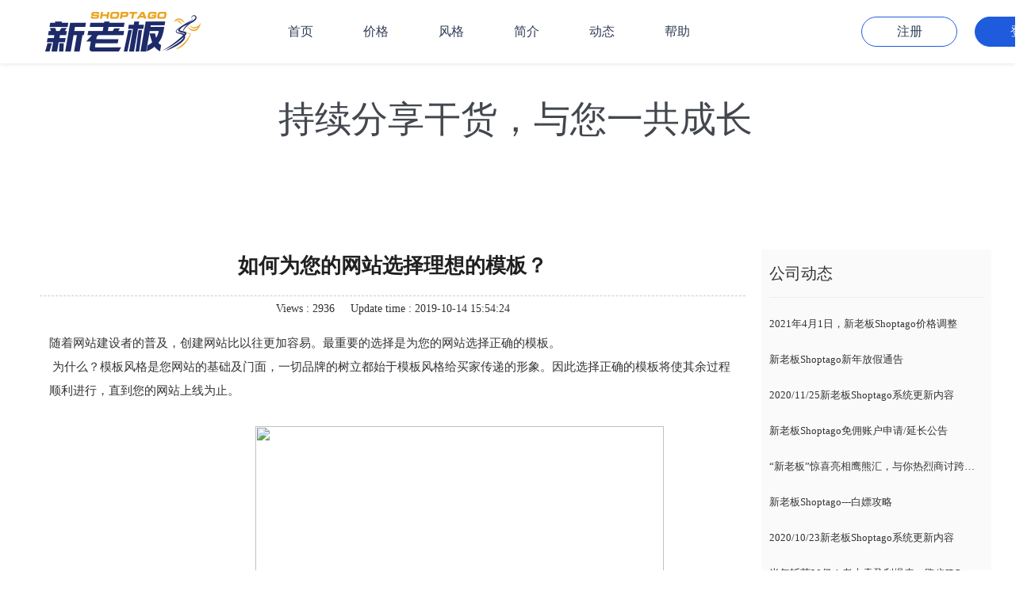

--- FILE ---
content_type: text/html; charset=utf-8
request_url: https://www.shoptago.com/info/news-i00090i1.html
body_size: 6218
content:
<!DOCTYPE html PUBLIC "-//W3C//DTD XHTML 1.0 Transitional//EN" "http://www.w3.org/TR/xhtml1/DTD/xhtml1-transitional.dtd">
<html xmlns="http://www.w3.org/1999/xhtml">
<head>
<meta name="viewport" content="initial-scale=1, maximum-scale=1, minimum-scale=1, user-scalable=no">
<meta http-equiv="X-UA-Compatible" content="IE=edge,chrome=1" />
<script>(function() {var _53code = document.createElement("script");_53code.src = "https://tb.53kf.com/code/code/10176100/11";var s = document.getElementsByTagName("script")[0]; s.parentNode.insertBefore(_53code, s);})();</script><script>!function(g,d,t,e,v,n,s){if(g.gdt)return;v=g.gdt=function(){v.tk?v.tk.apply(v,arguments):v.queue.push(arguments)};v.sv='1.0';v.bt=0;v.queue=[];n=d.createElement(t);n.async=!0;n.src=e;s=d.getElementsByTagName(t)[0];s.parentNode.insertBefore(n,s);}(window,document,'script','//qzonestyle.gtimg.cn/qzone/biz/gdt/dmp/user-action/gdtevent.min.js');gdt('init','1111049684');gdt('track','PAGE_VIEW');</script><noscript><img height="1" width="1" style="display:none" src="https://a.gdt.qq.com/pixel?user_action_set_id=1111049684&action_type=PAGE_VIEW&noscript=1"/></noscript><script>
	!function(g,d,t,e,v,n,s){if(g.gdt)return;v=g.gdt=function(){v.tk?v.tk.apply(v,arguments):v.queue.push(arguments)};v.sv='1.0';v.bt=0;v.queue=[];n=d.createElement(t);n.async=!0;n.src=e;s=d.getElementsByTagName(t)[0];s.parentNode.insertBefore(n,s);}(window,document,'script','//qzonestyle.gtimg.cn/qzone/biz/gdt/dmp/user-action/gdtevent.min.js');
	gdt('init','1110939709');
	gdt('track','PAGE_VIEW');
</script>
<noscript>
	<img height="1" width="1" style="display:none" src="https://a.gdt.qq.com/pixel?user_action_set_id=1110939709&action_type=PAGE_VIEW&noscript=1"/>
</noscript><script type="text/javascript">
window._agl = window._agl || [];
(function () {
_agl.push(
['production', '_f7L2XwGXjyszb4d1e2oxPybgD']
);
(function () {
var agl = document.createElement('script');
agl.type = 'text/javascript';
agl.async = true;
agl.src = 'https://fxgate.baidu.com/angelia/fcagl.js?production=_f7L2XwGXjyszb4d1e2oxPybgD';
var s = document.getElementsByTagName('script')[0];
s.parentNode.insertBefore(agl, s);
})();
})();
</script><!-- Global site tag (gtag.js) - Google Ads: 701540722 -->
<script async src="https://www.googletagmanager.com/gtag/js?id=AW-701540722"></script>
<script>
  window.dataLayer = window.dataLayer || [];
  function gtag(){dataLayer.push(arguments);}
  gtag('js', new Date());

  gtag('config', 'AW-701540722');
</script><script>
var _hmt = _hmt || [];
(function() {
  var hm = document.createElement("script");
  hm.src = "https://hm.baidu.com/hm.js?17b1c51dc25be13fc5155ed443e93c55";
  var s = document.getElementsByTagName("script")[0]; 
  s.parentNode.insertBefore(hm, s);
})();
</script><meta name="baidu-site-verification" content="urJPyZCVYA" /><!-- Facebook Pixel Code -->
<script>
  !function(f,b,e,v,n,t,s)
  {if(f.fbq)return;n=f.fbq=function(){n.callMethod?
  n.callMethod.apply(n,arguments):n.queue.push(arguments)};
  if(!f._fbq)f._fbq=n;n.push=n;n.loaded=!0;n.version='2.0';
  n.queue=[];t=b.createElement(e);t.async=!0;
  t.src=v;s=b.getElementsByTagName(e)[0];
  s.parentNode.insertBefore(t,s)}(window, document,'script',
  'https://connect.facebook.net/en_US/fbevents.js');
  fbq('init', '2444064785873273');
  fbq('track', 'PageView');
</script><script>
  !function(f,b,e,v,n,t,s)
  {if(f.fbq)return;n=f.fbq=function(){n.callMethod?
  n.callMethod.apply(n,arguments):n.queue.push(arguments)};
  if(!f._fbq)f._fbq=n;n.push=n;n.loaded=!0;n.version='2.0';
  n.queue=[];t=b.createElement(e);t.async=!0;
  t.src=v;s=b.getElementsByTagName(e)[0];
  s.parentNode.insertBefore(t,s)}(window, document,'script',
  'https://connect.facebook.net/en_US/fbevents.js');
  fbq('init', '232271024455860');
  fbq('track', 'PageView');
</script>
<noscript><img height="1" width="1" style="display:none"
  src="https://www.facebook.com/tr?id=2444064785873273&ev=PageView&noscript=1"
/></noscript>
<!-- End Facebook Pixel Code --><script>
	!function(g,d,t,e,v,n,s){if(g.gdt)return;v=g.gdt=function(){v.tk?v.tk.apply(v,arguments):v.queue.push(arguments)};v.sv='1.0';v.bt=0;v.queue=[];n=d.createElement(t);n.async=!0;n.src=e;s=d.getElementsByTagName(t)[0];s.parentNode.insertBefore(n,s);}(window,document,'script','//qzonestyle.gtimg.cn/qzone/biz/gdt/dmp/user-action/gdtevent.min.js');
	gdt('init','1109553365');
	gdt('track','PAGE_VIEW');
</script>
<noscript>
	<img height="1" width="1" style="display:none" src="https://a.gdt.qq.com/pixel?user_action_set_id=1109553365&action_type=PAGE_VIEW&noscript=1"/>
</noscript><link rel="canonical" href="https://www.shoptago.com/info/news-i00090i1.html" />
<link rel='shortcut icon' href='/u_file/2012/photo/f0ac370cc0.png' />
<meta name="keywords" content="如何为您的网站选择理想的模板？" />
<meta name="description" content="如何为您的网站选择理想的模板？" />
<title>如何为您的网站选择理想的模板？</title>
<!-- 针对http://shopcto.cn/域名验证 -->
<meta name="baidu-site-verification" content="4xQJRNnHOn" />
<!-- 针对http://www.8090work.com/域名验证 -->
<meta name="baidu-site-verification" content="IkHecCFj8s" />
<link href='/static/css/global.css?v=1762028482' rel='stylesheet' type='text/css'  />
<link href='/static/css/themes.css?v=1762028482' rel='stylesheet' type='text/css'  />
<link href='/static/css/user.css?v=1762028482' rel='stylesheet' type='text/css'  />
<link href='/static/themes/t145/css/style.css?v=1762028482' rel='stylesheet' type='text/css'  />
<script type='text/javascript' src='/static/js/jquery-1.7.2.min.js?v=1762028482' ></script>
<script type='text/javascript' src='/static/js/lang/en.js?v=1762028482' ></script>
<script type='text/javascript' src='/static/js/global.js?v=1762028482' ></script>
<script type='text/javascript' src='/static/js/themes.js?v=1762028482' ></script>
<script type='text/javascript' src='/static/js/user.js?v=1762028482' ></script>
<script type='text/javascript' src='/static/themes/t145/js/main.js?v=1762028482' ></script>
<link href='//ueeshop.ly200-cdn.com/static/font/OpenSans-Bold/font.css' rel='stylesheet' type='text/css' />
</head>
<body class="lang_en h_fix">
	<script type="text/javascript">
$(window).resize(function(){$(window).webDisplay(0);});
$(window).webDisplay(0);
	/*
		$(function(){
			function OpenTime(){
				var OpenTime = ;
				$.post('/ajax/ajax_activity.html', {'OpenTime':OpenTime}, function(data){
					if(data == 1){
						$(".activity_outer").addClass('cur');
						window.clearInterval(interval);
					}
				}, 'json');
			}
			var interval = setInterval(OpenTime,5000);

			$(".activity_outer .close_btn").on('click', function(){
				$(".activity_outer").removeClass('cur');
			});
		});
	*/
</script>
<div id="header" class="index trans fixed">
	<div class="nav">
											<h1 class="logo fl pic_box"><a href="/"><img src="/static/themes/t145/images/index/footer_logo.png" alt="新老板"><em></em></a></h1>
					<script type="text/javascript">
					$('#header').addClass('fixeded');
				</script>
								<div class="menu fl">
			<a href="/" class="trans">首页</a>
			<a href="/price/" class="trans">价格</a>
			<a href="/themes/" class="trans">风格</a>
			<a href="/introduction/" class="trans">简介</a>
			<a href="/info/" class="trans">动态</a>
			<a href="https://help.ueeshop.com/" target="_blank" class="trans">帮助</a>
					</div>
		<div class="menuBtn fr">
        					<div><a href="https://member.ueeshop.com/register.html" rel="nofollow" class="registered trans">注册</a></div>
				<div><a href="https://member.ueeshop.com/login.html" rel="nofollow" class="login trans">登录</a></div>
            		</div>
		<div class="clear"></div>
	</div>
</div>    <div class="global_subbanner min">
    <div class="wrap">
        <div class="title">持续分享干货，与您一共成长</div>
        <div class="intro"></div>
    </div>
</div>    <div id="info_detail">
    	<div class="blank25"></div>
    	<div class="warp2">
            <div class="rightside fl">
            	<div id="index_con">
                    <div class="demo">
                        <div id="lib_info_detail">
    <h1>如何为您的网站选择理想的模板？</h1>
    	<div class="ext_mes">
		<div>Views : 2936</div>
				<div>Update time : 2019-10-14 15:54:24</div>
	</div>
    <div class="contents"><div id="global_editor_contents"><span style="font-family:微软雅黑,arial;"><span style="font-size:15px;"><span style="line-height:200%;">随着网站建设者的普及，创建网站比以往更加容易。最重要的选择是为您的网站选择正确的模板。<br />
&nbsp;为什么？模板风格是您网站的基础及门面，一切品牌的树立都始于模板风格给买家传递的形象。因此选择正确的模板将使其余过程顺利进行，直到您的网站上线为止。</span></span></span><br />
<br />
&nbsp; &nbsp; &nbsp; &nbsp; &nbsp; &nbsp; &nbsp; &nbsp; &nbsp; &nbsp; &nbsp; &nbsp; &nbsp; &nbsp; &nbsp; &nbsp; &nbsp; &nbsp; &nbsp; &nbsp; &nbsp; &nbsp; &nbsp; &nbsp; &nbsp; &nbsp; &nbsp; &nbsp; &nbsp; &nbsp; &nbsp; &nbsp; &nbsp;<img src="/u_file/1910/photo/7c95c6832c.jpg" style="height: 296px; width: 515px;" /><br />
<br />
<span style="font-family:微软雅黑,arial;"><span style="font-size:15px;"><span style="line-height:200%;">您可能想知道为什么选择正确的模板会是一个挑战，网站后台-店铺界面您会找到90个可供选择的选项。模板是按类别和行业来设计的，但是还是不知道该如何选择？<br />
&nbsp;<br />
不要惊慌！我们在这里为您提供一些有用的提示：<br />
<strong>&nbsp;<br />
考虑您要建立什么样的网站</strong><br />
这听起来答案似乎很明显，但是一旦您开始浏览和预设模板设计，您可能希望将模板调整成你所需要的内容和结构，而不是相反。完美的模板是设计和结构可以容纳您网站的（内容，概念，行业）。并不需要额外再处理。所以这里建议是尽量去多看选择一款真正适合您的模板风格，而不是纠结在一个不适合的模板上。<br />
<br />
<strong>列出网站应具有的主要要求。</strong><br />
想象一下网站的布局，头部导航菜单和内容。根据您所建网站的类型，焦点可能集中在图像或操作按钮上。您是综合型产品的还是单一产品的，从而选择网站模板的布局。如是综合型产品尽量选择首页是楼层式布局的模板。</span></span></span><br />
<br />
&nbsp; &nbsp; &nbsp; &nbsp; &nbsp; &nbsp; &nbsp; &nbsp; &nbsp; &nbsp; &nbsp; &nbsp; &nbsp; &nbsp; &nbsp; &nbsp; &nbsp; &nbsp; &nbsp; &nbsp; &nbsp; &nbsp; &nbsp; &nbsp; &nbsp; &nbsp; &nbsp; &nbsp; &nbsp; &nbsp; &nbsp; &nbsp; &nbsp;<img src="/u_file/1910/photo/3ed0802363.jpg" style="height: 309px; width: 515px;" /><br />
<br />
<span style="font-family:微软雅黑,arial;"><span style="font-size:15px;"><span style="line-height:200%;"><strong>始终考虑中长期</strong><br />
互联网在不断变化和更新，因此请先选择最符合您当前需求的模板，日后如果需要改版，可直接在后台切换，更换后您只需要重新上传首页广告图片，系统原产品内容保持不变不需要重新上传。</span></span></span><br />
&nbsp;</div></div>
    <div class="blank12"></div>
    <div class="share fr">
		<!-- Go to www.addthis.com/dashboard to customize your tools -->
<div class="addthis_sharing_toolbox"></div>
<script type="text/javascript" src="//s7.addthis.com/js/300/addthis_widget.js#pubid=ra-559f74332bfa6ac0" async></script>    </div><!-- .share -->
    <div class="blank12"></div>
   	</div>                    </div>
                </div>
                <div class="blank30"></div>
                <div class="near">
                                        <div class="row fl">上一篇：<a href="/info/2000shoptago-i00089i1.html" title="">2000卖家参与内测的Shoptago正式上线</a></div>
                                                            <div class="row fr">下一篇：<a href="/info/news-i00091i1.html" title="">如何降低购物车放弃率</a></div>
                                        <div class="clear"></div>
                </div>
            </div>
            <div class="leftside fr">
                <div class="info_item">
                    <div class="info_title">公司动态</div>
                    <div class="list">
                                                        <div class="item">
                                    <a href="/info/202141shoptago-i00214i1.html" class="title" title="2021年4月1日，新老板Shoptago价格调整">
                                        2021年4月1日，新老板Shoptago价格调整                                    </a>
                                </div>
                                                        <div class="item">
                                    <a href="/info/shoptago-i00210i1.html" class="title" title="新老板Shoptago新年放假通告">
                                        新老板Shoptago新年放假通告                                    </a>
                                </div>
                                                        <div class="item">
                                    <a href="/info/2020-11-25shoptago-i00200i1.html" class="title" title="2020/11/25新老板Shoptago系统更新内容">
                                        2020/11/25新老板Shoptago系统更新内容                                    </a>
                                </div>
                                                        <div class="item">
                                    <a href="/info/shoptago--i00198i1.html" class="title" title="新老板Shoptago免佣账户申请/延长公告">
                                        新老板Shoptago免佣账户申请/延长公告                                    </a>
                                </div>
                                                        <div class="item">
                                    <a href="/info/news-i00196i1.html" class="title" title="“新老板”惊喜亮相鹰熊汇，与你热烈商讨跨境电商">
                                        “新老板”惊喜亮相鹰熊汇，与你热烈商讨跨境电商                                    </a>
                                </div>
                                                        <div class="item">
                                    <a href="/info/shoptago--i00194i1.html" class="title" title="新老板Shoptago---白嫖攻略">
                                        新老板Shoptago---白嫖攻略                                    </a>
                                </div>
                                                        <div class="item">
                                    <a href="/info/2020-10-23shoptago-i00193i1.html" class="title" title="2020/10/23新老板Shoptago系统更新内容">
                                        2020/10/23新老板Shoptago系统更新内容                                    </a>
                                </div>
                                                        <div class="item">
                                    <a href="/info/20ipo-i00189i1.html" class="title" title="半年斩获20亿！老大卖盈利爆表、跑步IPO，新卖家紧随风向标">
                                        半年斩获20亿！老大卖盈利爆表、跑步IPO，新卖家紧随风向标                                    </a>
                                </div>
                                                        <div class="item">
                                    <a href="/info/shoptago-i00188i1.html" class="title" title="转化率拔尖！独立站“黑马”新老板Shoptago腾空出世，各路大咖自述爆单经">
                                        转化率拔尖！独立站“黑马”新老板Shoptago腾空出世，各路大咖自述爆单经                                    </a>
                                </div>
                                                        <div class="item">
                                    <a href="/info/shoptago-2020-09-23-i00187i1.html" class="title" title="新老板Shoptago系统更新 2020/09/23">
                                        新老板Shoptago系统更新 2020/09/23                                    </a>
                                </div>
                                            </div>
                </div>
                <div class="info_item">
                    <div class="info_title">干货来啦</div>
                    <div class="list">
                                                    <div class="item">
                                <a href="/info/shoptago-2020-09-23-i00187i1.html" class="title" title="免费送货会增加销售额吗？">
                                    免费送货会增加销售额吗？                                </a>
                            </div>
                                                    <div class="item">
                                <a href="/info/shoptago-2020-09-23-i00187i1.html" class="title" title="六个原因让你知道博客对品牌的重要性">
                                    六个原因让你知道博客对品牌的重要性                                </a>
                            </div>
                                                    <div class="item">
                                <a href="/info/shoptago-2020-09-23-i00187i1.html" class="title" title="解读2021年跨境电商独立站的几大潜力市场">
                                    解读2021年跨境电商独立站的几大潜力市场                                </a>
                            </div>
                                                    <div class="item">
                                <a href="/info/shoptago-2020-09-23-i00187i1.html" class="title" title="总结2020年大火的独立站，2021年还会有哪些趋势？">
                                    总结2020年大火的独立站，2021年还会有哪些趋势？                                </a>
                            </div>
                                                    <div class="item">
                                <a href="/info/shoptago-2020-09-23-i00187i1.html" class="title" title="独立站-整理新手卖家应注意的几个要点">
                                    独立站-整理新手卖家应注意的几个要点                                </a>
                            </div>
                                                    <div class="item">
                                <a href="/info/shoptago-2020-09-23-i00187i1.html" class="title" title="如何运用客户评论来促进您的销售？">
                                    如何运用客户评论来促进您的销售？                                </a>
                            </div>
                                                    <div class="item">
                                <a href="/info/shoptago-2020-09-23-i00187i1.html" class="title" title="如何利用假期机会吸引顾客">
                                    如何利用假期机会吸引顾客                                </a>
                            </div>
                                                    <div class="item">
                                <a href="/info/shoptago-2020-09-23-i00187i1.html" class="title" title="新老板Shoptago独家冠名，“布局2021”跨境电商独立站千人峰会">
                                    新老板Shoptago独家冠名，“布局2021”跨境电商独立站千人峰会                                </a>
                            </div>
                                                    <div class="item">
                                <a href="/info/shoptago-2020-09-23-i00187i1.html" class="title" title="创建顾客推广计划的几种方式">
                                    创建顾客推广计划的几种方式                                </a>
                            </div>
                                                    <div class="item">
                                <a href="/info/shoptago-2020-09-23-i00187i1.html" class="title" title="数字化营销的五个新趋势">
                                    数字化营销的五个新趋势                                </a>
                            </div>
                                            </div>
                </div>
            </div>
        </div>
    </div>
    <div id="footer" class="info-detail">
			<div class="footer_open inner_page">
			<div class="OpenTitle">立即搭建你的跨境电商店铺</div>
			<a href="/register.html" class="openBtn trans">
				<span class="anim"></span>
				<span>
											创建店铺
									</span>
			</a>
		</div>
		<div class="footer_outer">
		<div class="wide">
			<div class="logoSide fl">
				<div class="logo">
					<a href="/">
						<img src="/static/themes/t145/images/index/footer_logo.png" alt="Shoptago">
					</a>
				</div>
				<div class="copyright">
					© 广州蓝狮网络科技有限公司 版权所有<br />
					<a href="https://beian.miit.gov.cn/#/Integrated/index" target="_blank" rel="nofollow">粤ICP备13075741号</a><br />
					 					<a target="_blank" href="http://www.beian.gov.cn/portal/registerSystemInfo?recordcode=44010402002304" style="display:block;text-decoration:none;height:20px;line-height:20px;"><img src="/static/themes/t145/images/icp_icon.png" style="float:left;"/>粤公网安备 44010402002304号</a>
				</div>
			</div>
			<div class="navMenu fl">
									<ul>
						<li class="title"><a href="javascript:;">产品</a></li>
						<li><a target="_blank" href="/themes/">店铺风格</a></li>
						<li><a target="_blank" href="/price/">系统功能</a></li>
						<li><a target="_blank" href="/">新老板</a></li>
					</ul>
					<ul>
						<li class="title"><a href="javascript:;">服务中心</a></li>
						<li><a target="_blank" href="http://help.shop5.ueeshop.com/">帮助手册</a></li>
						<li><a href="/info/">外贸资讯</a></li>
					</ul>
								<ul>
					<li class="title"><a href="javascript:;">企业</a></li>
					<li><a href="/introduction/">关于我们</a></li>
					<li><a href="/contact_us.html">联系我们</a></li>
					<li><a href="/partner/">合作伙伴</a></li>
				</ul>
				<div class="clear"></div>
			</div>
			<div class="clear"></div>
		</div>
	</div>
</div>
<div align="center"><script>
(function(){
    var bp = document.createElement('script');
    var curProtocol = window.location.protocol.split(':')[0];
    if (curProtocol === 'https') {
        bp.src = 'https://zz.bdstatic.com/linksubmit/push.js';
    }
    else {
        bp.src = 'http://push.zhanzhang.baidu.com/push.js';
    }
    var s = document.getElementsByTagName("script")[0];
    s.parentNode.insertBefore(bp, s);
})();
</script></div>
</body>
</html>

--- FILE ---
content_type: text/css
request_url: https://www.shoptago.com/static/css/user.css?v=1762028482
body_size: 8279
content:
/*
Powered by ly200.com		http://www.ly200.com
广州联雅网络科技有限公司		020-83226791
*/

/*************************** 宽屏样式 (Start) ***************************/
.w_1200 #lib_user_wrap, .w_1200 #lib_user_binding {width:1180px;}
.w_1200 .user_main{width:1200px;}
.w_1200 #lib_user_prompt li.coupons{width:340px;}
.w_1200 #lib_user_prompt li.news{width:590px;}
.w_1200 #lib_user_menu{width:234px;}
.w_1200 #lib_user_main{width:940px;}
.w_1200 #lib_user_main .contenter{ width:920px !important;}
.w_1200 #lib_user_main .index_ml{width:318px;}
.w_1200 #lib_user_main .index_mr{width:568px;}
.w_1200 #lib_user_main .index_item.address ul{line-height:200%;}
.w_1200 #lib_user_main .index_item.favorites .viewport ul li{width:160px;}
.w_1200 #lib_user_main .index_item.review dl.fl{width:520px;}
.w_1200 #lib_user_main .index_item.review dl.fl dd{width:420px;}
.w_1200 #lib_user_main .index_item.review dl.fr{width:360px;}
.w_1200 .order_base>table{width:600px;}
.w_1200 .order_base .order_view{width:250px;}
.w_1200 #lib_user_favorite .pro_item{width:218px;}
.w_1200 #lib_user_favorite .pro_item>dt{height:218px;}
/*************************** 宽屏样式 (End) ***************************/

/*************************** 全局 (Start) ***************************/
.user_main{ width:980px; margin:0 auto; margin-top:20px;}
.lib_txt{border:1px solid #ccc; border-radius:3px!important; height:36px; line-height:36px; padding:0 7px; color:#333; font-size:16px; box-shadow:0 1px 0 rgba(255,255,255,.8),inset 0 1px 2px rgba(0,0,0,.06);}
.lib_txt:hover{border-color:#aaa;}
.lib_txt:focus{border-color:#aaa;}
.lib_btn{height:38px; padding:0 20px; border-radius:3px!important; border:none; color:#fff; font-size:16px; font-weight:bold;}
.lib_btn:hover{background-position:0 -38px;}
#lib_user input, #lib_user textarea, #lib_user button{outline:none;}
#lib_user button{cursor:pointer;}

/* 按钮 */
#lib_user .textbtn{ height:28px; line-height:27px; padding:0 15px; border:1px solid #dbdbdb; border-radius:3px; -moz-border-radius:3px; -webkit-border-radius:3px; cursor:pointer; display:inline-block; margin-right:10px; background:-webkit-gradient(linear, left top, left bottom, from(#f5f5f5), to(#eaeaea)); -webkit-background-origin: padding;}
#lib_user .textbtn:hover{background:-webkit-gradient(linear, left top, left bottom, from(#f1f1f1), to(#dadada));}
#lib_user{background:#fff; width:100%; padding:10px 0 30px; min-height:500px;}
#lib_user_wrap{width:960px; margin:0 auto;}

/* 面包屑 */
#lib_user_crumb{position:relative; display:block; border-bottom:1px #ddd solid; margin-bottom:10px; font-family:verdana;}
#lib_user_crumb .crumb_box{display:inline-block; margin-right:45px;}
#lib_user_crumb li, #lib_user_crumb li a{height:29px; line-height:28px; text-decoration:none;}
#lib_user_crumb li i, #lib_user_crumb .root a{background-image:url(../images/user/user_crumb.png);}
#lib_user_crumb li{float:left; position:relative;}
#lib_user_crumb li a{padding:0 8px 0 12px; display:inline-block;}
#lib_user_crumb li i{position:absolute; top:2px; right:-8px; z-index:20; width:9px; height:27px; line-height:26px; background-position:0px -34px;}
#lib_user_crumb li.home a{padding-left:4px;}
#lib_user_crumb .root a{color:#fff; text-shadow:0 1px 0 #666; background-position:0px -61px;}
#lib_user_crumb .root i{background-position:-25px -37px;}

/* 左侧栏 */
#lib_user_menu{float:left; width:200px; border:1px solid #e1e1e1;}
#lib_user_menu .title{height:36px; line-height:36px; text-indent:20px; background:#f3f3f3; font-size:14px; font-weight:bold;}
#lib_user_menu ul{padding-bottom:12px;}
#lib_user_menu li{border-top:1px dashed #e1e1e1; height:35px; line-height:35px; text-indent:24px; overflow:hidden;}
#lib_user_menu li:first-child{border:none;}
/*************************** 全局 (End) ***************************/

/*************************** 会员首页 (Start) ***************************/
#lib_user_welcome{margin-bottom:10px;}
#lib_user_welcome dt{font-size:14px; color:#000; font-weight:bold; height:25px; padding-top:10px; margin-bottom:5px; text-transform:capitalize;}
#lib_user_welcome dd{color:#333; line-height:1.6em;}
#lib_user_prompt{height:37px; line-height:37px;}
#lib_user_prompt li{position:relative; color:#555555; font-weight:bold; text-indent:60px; background:none #f6f6f6 no-repeat 10px center;}
#lib_user_prompt li b{display:block; width:16px; height:16px; overflow:hidden; color:#fff; background:url(../images/user/icon_num.gif) no-repeat center center; position:absolute; top:5px; left:40px; text-align:center; line-height:15px; text-indent:0; font-weight:lighter;} 
#lib_user_prompt li.coupons{float:left; width:272px; height:37px; background-image:url(../images/user/icon_coupons.gif); overflow:hidden;}
#lib_user_prompt li.news{float:right; width:493px; height:37px; background-image:url(../images/user/icon_news.gif); overflow:hidden;}
#lib_user_main{float:right; width:770px;}
#lib_user_main .index_ml{float:left; width:250px;}
#lib_user_main .index_mr{float:right; width:470px;}
#lib_user_main .index_boxes{border:1px solid #e7e7e7; padding:0 10px;}
#lib_user_main .lib_user_title{height:40px; line-height:40px; font-size:18px; color:#000; border-bottom:1px solid #e7e7e7; text-transform:capitalize; text-indent:8px;}
#lib_user_main .index_item{position:relative; overflow:hidden;}
#lib_user_main .index_item h4{height:41px; line-height:41px; border-bottom:1px dashed #ccc; padding-left:35px; color:#555; text-transform:capitalize; background:none no-repeat 4px center; font-weight:bold;}
#lib_user_main .index_item .link{position:absolute; top:13px; right:2px;}
#lib_user_main .index_item .link a{color:#555; margin-left:10px;}
#lib_user_main .index_item .link a:hover{color:#f60;}
#lib_user_main .index_item.index_mr .link{right:15px;}
#lib_user_main .index_item.personal{height:174px; border-bottom:1px solid #e5e5e5;}
#lib_user_main .index_item.personal h4{background-image:url(../images/user/icon_personal.gif);}
#lib_user_main .index_item.personal ul{line-height:2.5em; padding:5px 0 0 6px;}
#lib_user_main .index_item.personal ul b{margin-right:5px;}
#lib_user_main .index_item.personal ul a{color:#999;}
#lib_user_main .index_item.personal ul a:hover{color:#f60;}
#lib_user_main .index_item.address{height:180px;}
#lib_user_main .index_item.address h4{background-image:url(../images/user/icon_address.gif);}
#lib_user_main .index_item.address ul{line-height:175%; padding:5px 0 0 6px;}
#lib_user_main .index_item.address ul b{margin-right:5px;}
#lib_user_main .index_item.address ul a{color:#999;}
#lib_user_main .index_item.address ul a:hover{color:#f30;}
#lib_user_main .index_item.orders{height:355px;}
#lib_user_main .index_item.orders h4{background-image:url(../images/user/icon_orders.gif);}
#lib_user_main .index_item.orders th{height:42px; line-height:42px; color:#60666a; text-align:left; text-indent:9px;}
#lib_user_main .index_item.orders td{height:37px; line-height:15px; color:#333; text-indent:9px;}
#lib_user_main .index_item.orders td a{color:#333; font-weight:bold;}
#lib_user_main .index_item.orders .odd td{background:#f6f6f6;}
#lib_user_main .index_item.orders .no_list{width:100%; padding-top:255px; text-align:center; color:#555; background:url(../images/user/icon_orders_bg.gif) no-repeat center 50px; font-size:14px;}
#lib_user_main .index_item.orders .no_list a{color:#555; text-decoration:underline; margin-left:5px;}
#lib_user_main .index_item.orders .no_list a:hover{color:#f60;}
#lib_user_main .index_item.service{height:174px;}
#lib_user_main .index_item.service h4{background-image:url(../images/user/icon_service.gif);}
#lib_user_main .index_item.service ul li{padding-left:21px; margin-top:14px; background:url(../images/user/point.gif) no-repeat 5px center;}
#lib_user_main .index_item.service ul li a{color:#555; font-weight:bold;}
#lib_user_main .index_item.favorites{height:174px;}
#lib_user_main .index_item.favorites h4{background-image:url(../images/user/icon_favorites.gif);}
#lib_user_main .index_item.favorites .no_list{width:100%; padding-top:100px; text-align:center; color:#555; background:url(../images/user/icon_favorites_bg.gif) no-repeat center 10px; font-size:14px;}
#lib_user_main .index_item.favorites .no_list a{color:#555; text-decoration:underline; margin-left:5px;}
#lib_user_main .index_item.favorites .no_list a:hover{color:#f60;}
#lib_user_main .index_item.favorites .btn_l{width:18px; height:72px; cursor:pointer; position:absolute; top:71px; left:9px; background:url(../images/user/btn_left.gif) no-repeat center center;}
#lib_user_main .index_item.favorites .btn_r{width:18px; height:72px; cursor:pointer; position:absolute; top:71px; right:9px; background:url(../images/user/btn_right.gif) no-repeat center center;}
#lib_user_main .index_item.favorites .viewport{width:520px; height:131px; overflow:hidden; margin:0 auto;}
#lib_user_main .index_item.favorites .viewport ul{width:200%;}
#lib_user_main .index_item.favorites .viewport ul li{float:left; width:140px; height:131px; margin-right:20px; text-align:center;}
#lib_user_main .index_item.favorites .viewport ul li .photo{width:100px; height:100px; display:block; margin:5px auto;}
#lib_user_main .index_item.favorites .viewport ul li .photo a{width:100px; height:100px; display:table-cell; vertical-align:middle;}
#lib_user_main .index_item.favorites .viewport ul li .photo img{ max-width:100%; max-height:100%;}
#lib_user_main .index_item.favorites .viewport ul li .name{color:#666; display:block; height:16px; overflow:hidden;}
#lib_user_main .index_item.review{min-height:100px; padding-bottom:19px;}
#lib_user_main .index_item.review h4{background-image:url(../images/user/icon_review.gif);}
#lib_user_main .index_item.review .link{right:15px;}
#lib_user_main .index_item.review li{width:100%; overflow:hidden; margin-top:19px;}
#lib_user_main .index_item.review dl{line-height:1.6em; color:#555;}
#lib_user_main .index_item.review dl.fl{width:510px; overflow:hidden;}
#lib_user_main .index_item.review dl.fl dt{float:left; width:82px; height:82px; overflow:hidden; margin-top:3px; text-align:center;}
#lib_user_main .index_item.review dl.fl dt img{max-width:100%; max-height:100%;}
#lib_user_main .index_item.review dl.fl dd{float:left; width:410px; margin-left:10px;}
#lib_user_main .index_item.review dl.fl .review{colro:#666;}
#lib_user_main .index_item.review dl.fl .title{height:30px; line-height:30px; border-bottom:1px #ccc dotted;}
#lib_user_main .index_item.review dl.fl .star{margin-left:10px;}
#lib_user_main .index_item.review dl.fl .time{margin-right:10px;}
#lib_user_main .index_item.review dl.fl .content{padding:10px; line-height:1.6em;}
#lib_user_main .index_item.review dl.fr{width:203px; padding:3px 7px 3px 14px; background:#eee; position:relative;}
#lib_user_main .index_item.review dl.fr dt{font-weight:bold;}
#lib_user_main .index_item.review dl.fr .arrow{position:absolute; top:17px; left:-12px; display:block; width:12px; height:12px; font-size:0; line-height:0; background:url(../images/user/review_arrow.gif);}
/*************************** 会员首页 (End) ***************************/

/*************************** 基本资料 (Start) ***************************/
#lib_user_setting{padding:20px;}
#lib_user_setting h3{font-size:14px; width:270px; height:30px; line-height:30px; float:left; display:block;}
#lib_user_setting form{display:inline-block; float:left;}
#lib_user_setting th{padding-right:10px; font-weight:normal; width:148px; text-align:left;}
#lib_user_setting td{padding:5px 0;}
#lib_user_setting .line{width:100%; height:20px; border-bottom:1px solid #e7e7e7; clear:both; overflow:hidden; margin-bottom:20px;}
#lib_user_setting span{font-family:Arial;}
/*************************** 基本资料 (End) ***************************/

/*************************** 系统消息 (Start) ***************************/
#lib_user_msg{padding:0 20px;}
#lib_user_msg .submit_btn{display:block; height:28px; line-height:28px; border:none; padding:0 30px; border-radius:5px; text-align:center; text-decoration:none; float:left; margin-right:10px; background:#87AABE; border:1px solid #7693A3; color:#fff; cursor:pointer;}
/*************************** 系统消息 (End) ***************************/

/*登录弹出框(start)*/
#signin_module{position:fixed; z-index:100000; top:20%;}
#signin_module .box_bg{width:100%; height:100%; background-color:#fff; position:absolute; top:0; left:0; -moz-box-shadow:0px 0px 20px #000; -webkit-box-shadow:0px 0px 20px #000; box-shadow:0px 0px 20px #000; -webkit-border-radius:8px; -moz-border-radius:8px; border-radius:8px;}
#signin_module .noCtrTrack{top:12px; right:0px; width:40px; height:26px; font-size:30px; color:#000; opacity:0.2; filter:alpha(opacity=20); text-decoration:none; font-family:Helvetica; font-weight:bold; position:absolute; z-index:100000;}
#signin_module .noCtrTrack:hover{color:#000000; text-decoration:none; cursor:pointer; opacity:0.4; filter:alpha(opacity=40);}
#signin_module #lb-wrapper{width:400px; padding:20px; position:relative; z-index:10; zoom:1; background-color:#fff; -webkit-border-radius:6px; -moz-border-radius:6px; border-radius:6px; -webkit-box-shadow:0 3px 7px rgba(0, 0, 0, 0.3); -moz-box-shadow:0 3px 7px rgba(0, 0, 0, 0.3); box-shadow:0 3px 7px rgba(0, 0, 0, 0.3); -webkit-background-clip:padding-box; -moz-background-clip:padding-box; background-clip:padding-box;}
#signin_module #lb-wrapper h3{font-size:16px; display:block; padding-bottom:10px; color:#333; line-height:18px; border-bottom:1px solid #ddd; text-indent:8px;}
#signin_module #lb-wrapper .lib_txt{border:1px solid #ccc; border-radius:3px!important; height:36px; line-height:36px; padding:0 7px; color:#333; font-size:16px; box-shadow:0 1px 0 rgba(255,255,255,.8),inset 0 1px 2px rgba(0,0,0,.06);}
#signin_module #lb-wrapper .title{margin:0 20px 15px; height:52px; border-bottom:1px solid #e5e5e5; line-height:52px; font-size:24px; text-indent:13px; color:#333;}
#signin_module #lb-wrapper .error_note_box{border:1px #ffdb83 solid; color:#f00; padding:10px; margin:15px 5px; background:#fff9e1; display:none;}
#signin_module #lb-wrapper .on_error{margin:0; color:#f00; display:none;}
#signin_module #lb-wrapper .row{ margin-top:10px; padding:0 8px;}
#signin_module #lb-wrapper .row label{display:block; font-size:14px; color:#555; margin-bottom:4px;}
#signin_module #lb-wrapper .row a.forgot{text-decoration:underline;}
#signin_module #lb-wrapper .protect{padding-left:30px; position:relative; overflow:hidden; margin-bottom:15px;}
#signin_module #lb-wrapper .protect span{color:#767676; display:block; margin-top:4px;}
#signin_module #lb-wrapper .protect .ckb{position:absolute; top:2px; left:4px;}
#signin_module #lb-wrapper .signbtn{border-radius:4px; -ms-border-radius:4px; -moz-border-radius:4px; -webkit-border-radius:4px; padding:2px 12px; line-height:25px; display:inline-block; cursor:pointer; font-size:14px; margin-right:16px;}
#signin_module #lb-wrapper .signin{color:#fff;}
#signin_module #lb-wrapper .signup{background:#fff; border:1px solid #d0d0d0;}
.fb_button{display:block; height:32px; overflow:hidden; position:relative; margin-bottom:12px; cursor:pointer;}
.fb_button i{width:30px; height:32px; overflow:hidden; background:url(../images/user/sign_in_facebook.png) left top no-repeat; position:absolute; left:0; top:0;}
.fb_button em{width:8px; height:32px; overflow:hidden; background:url(../images/user/sign_in_facebook.png) left -73px no-repeat; position:absolute; right:0; top:0;}
.fb_button span{display:block; margin:0 8px 0 30px; height:32px; line-height:32px; overflow:hidden; background:url(../images/user/sign_in_facebook.png) left -37px repeat-x; color:#fff; text-indent:8px; font-size:10px;}
.fb_button:hover i{background:url(../images/user/sign_in_facebook.png) left -110px no-repeat;}
.fb_button:hover em{background:url(../images/user/sign_in_facebook.png) left -186px no-repeat;}
.fb_button:hover span{background:url(../images/user/sign_in_facebook.png) left -148px repeat-x;}
.google_button{display:block; height:32px; line-height:30px; background:#cc3732; color:#fff; border-radius:5px; -moz-border-radius:5px; -webkit-border-radius:5px; margin-bottom:12px;}
.google_button:hover{background:#e74b37; cursor:pointer;}
.google_button span.icon{background:url(../images/user/google_icon.png) transparent 0 50% no-repeat; display:inline-block; vertical-align:middle; width:22px; height:22px; margin-left:5px;}
.google_button span.button_text{line-height:28px; font-size:10px; margin-left:8px;}
#paypalLogin{}/*margin:8px 0;*/
#paypalLogin .PPBlue{height:32px!important;}
#paypalLogin .PPBlue b{padding:0!important; padding-left:8px!important; padding-right:40px!important;}/*padding:0 16px!important;*/
/*登录弹出框(end)*/

/*注册、找回密码(start)*/
#customer{width:980px; margin:0 auto; overflow:hidden;}
#customer .header{width:100%; height:90px; overflow:hidden; border-bottom:1px solid #c8c8c8; margin-bottom:20px;}
#customer .header .logo{width: 500px;height: 90px;overflow: hidden;background: none;margin: 0;padding: 0 0 0 20px;text-align: left;}
#customer .header .logo img{max-width:100%; max-height:100%;}
#customer .header .home{padding:45px 0 21px; height:24px; line-height:24px; display:block; text-decoration:underline; color:#999;}
#customer .header .home:hover{color:#666;}
#customer .sign_btn, #customer .fb_button, #customer .google_button{width:184px;}
#customer #paypalLogin .PPBlue b{padding: 0!important; padding-left: 18px!important; padding-right: 30px!important;}
#signup{padding-top:20px; min-height:500px;}
#signup .register{ width:600px;}
#signup .register .title{margin-bottom:15px; height:32px; border-bottom:1px solid #e5e5e5; font-size:16px; text-indent:13px; color:#333;}
#signup .register .error_note_box{border:1px #ffdb83 solid; color:#f00; padding:10px; margin:15px; background:#fff9e1; display:none;}
#signup .register .on_error{margin:0; color:#f00; display:none;}
#signup .register .row{margin:10px 15px;}
#signup .register .row label{display:block; font-size:14px; color:#555; margin-bottom:4px;}
#signup .register .intro{color:#555; margin:15px 20px;}
#signup .register .intro a{color:#0654ba; text-decoration:underline;}
#signup .register .intro dt{font-weight:bold;}
#signup .register .intro dd{padding-left:15px; background:url(../images/user/point2.gif) no-repeat 0 7px; margin-top:5px;}
#signup .register .lib_txt{border:1px solid #ccc; border-radius:3px!important; height:36px; line-height:36px; padding:0 7px; color:#333; font-size:16px; box-shadow:0 1px 0 rgba(255,255,255,.8),inset 0 1px 2px rgba(0,0,0,.06);}
#signup .register .lib_txt:hover{border:1px solid #aaa;}
#signup .register select{border:1px solid #ccc; border-radius:3px!important; height:38px; line-height:38px; padding:0 7px; color:#333; font-size:16px; box-shadow:0 1px 0 rgba(255,255,255,.8),inset 0 1px 2px rgba(0,0,0,.06);}
#signup .register .signbtn{border-radius:4px; -ms-border-radius:4px; -moz-border-radius:4px; -webkit-border-radius:4px; padding:2px 12px; line-height:25px; display:inline-block; cursor:pointer; font-size:14px; margin-right:16px; text-decoration:none;}
#signup .register .signup{color:#fff;}
#signup .info{width:232px;}
#signup .info .box{width:190px; padding:15px 20px; border:1px solid #ddd; margin-bottom:15px;}
#signup .info .member p{padding:0; padding-bottom:12px; margin:0;}
#signup .info .member .signinbtn{height:24px; line-height:22px; padding:0 15px; border:1px solid #dbdbdb; border-radius:3px; -moz-border-radius:3px; -webkit-border-radius:3px; cursor:pointer; display:block; margin:0 auto; text-align:center; margin-bottom:12px; background:#f0f0f0; background:-webkit-gradient(linear, left top, left bottom, from(#fefefe), to(#f0f0f0)); background:linear-gradient(180deg, #fefefe, #f0f0f0);  -webkit-background-origin: padding; -webkit-box-shadow:0 2px 2px rgba(0, 0, 0, 0.3); -moz-box-shadow:0 2px 2px rgba(0, 0, 0, 0.3); box-shadow:0 2px 2px rgba(0, 0, 0, 0.3);}
#signup .info .member .signinbtn:hover{background:-webkit-gradient(linear, left top, left bottom, from(#f1f1f1), to(#e1e1e1)); background:linear-gradient(180deg, #f1f1f1, #e1e1e1);}
#signup .info .box h3{font-size:14px; font-weight:bold; padding-bottom:12px;}
#signup .info .box li{height:28px; line-height:28px; overflow:hidden; background:url(../images/user/point.gif) left center no-repeat; background-size:3px 3px; text-indent:8px;}
#customer .footer{border-top:1px solid #dcdcdc; padding:16px 0; text-align:center; background:none;}
#customer .footer .img{padding:10px 0;}
#customer .footer .copyright{padding-top:8px;}
/*注册、找回密码(end)*/

/***** message start *****/
#lib_user_binding{width:1180px; margin:0 auto; overflow:hidden; background:#fff; padding:30px 0;}
#lib_user_binding form{border:1px solid #ccc; padding-bottom:20px; margin:0 250px;}
#lib_user_binding form .title{margin:0 20px 15px; height:52px; border-bottom:1px solid #e5e5e5; line-height:52px; font-size:24px; text-indent:13px; color:#333;}
#lib_user_binding form .error_note_box{border:1px #ffdb83 solid; color:#f00; padding:10px; margin:15px 20px; background:#fff9e1; display:none;}
#lib_user_binding form .on_error{margin:0; color:#f00; display:none;}
#lib_user_binding form .row{margin:10px 0 0 33px;}
#lib_user_binding form .row label{display:block; font-size:14px; color:#555; margin-bottom:4px;}
#lib_user_binding .lib_txt{border:1px solid #ccc; border-radius:3px!important; height:36px; line-height:36px; padding:0 7px; color:#333; font-size:16px; box-shadow:0 1px 0 rgba(255,255,255,.8),inset 0 1px 2px rgba(0,0,0,.06);}
#lib_user_binding .lib_txt:hover{border:1px solid #aaa;}
#lib_user_binding .lib_btn{height:32px; padding:0 20px; border-radius:3px!important; border:none; color:#fff; font-size:16px; font-weight:bold;}

/***** message end *****/
.NavBgColor{ background:#005ab0;}
.FontBgColor{ background:#9abe14;}

.verification_box{padding:20px 40px 30px; border:1px #baeb9a solid; background:#f5fdf3;}
.verification_box strong{font-weight:700;}
.verification_title{font-size:14px; line-height:36px; margin-bottom:15px; font-weight:700;}
.verification_title>i{width:36px; height:36px; float:left; display:block; background:url(../images/global/icon_success_status.png) no-repeat 0px 0px/36px; margin-right:15px;}
.verification_info{padding:0 52px;}
.verification_info dt{margin-bottom:7px; font-weight:700;}
.verification_info dt strong{color:#e71;}
.verification_info dd{margin-bottom:25px;}
.verification_info dd>p{margin:10px 0;}
.verification_info dd .btn_list{margin-top:25px; line-height:35px;}
.verify_now_btn{border-radius:4px; -ms-border-radius:4px; -moz-border-radius:4px; -webkit-border-radius:4px; padding:0 30px; height:35px; line-height:35px; color:#fff; display:inline-block; float:left; cursor:pointer; font-size:14px; margin-right:16px; overflow:hidden;}
.verify_now_btn:hover{text-decoration:none; color:#fff;}
.guide_btn{margin:0 5px;}

#user{ position: relative; background:#f9f9f9;}
#user .user_big_title{ display: block; margin-top: 18px; font-size:40px; text-align:center;}
#user .wrap{ width:1200px; margin:0 auto;}
#user .wrap2{ width:1200px; margin:0 auto;}
#user .copyright{ line-height:110px; font-size:16px; color:#aaa;text-align: center;}
#user .user_mobile_tips{ background:#fff; padding:50px 0; text-align:center; font-size:16px;}
#user .register{ position: relative; margin: 46px auto 0; padding: 38px 40px 73px; width: 784px; background: #fff; box-shadow: 0 0 5px rgba(0, 0, 0, 0.15); box-sizing: border-box;}
#user .register .reg_form{ margin: 50px auto 0; width: 500px;}
#user .register .reg_form .title{ width: 100%; line-height: 50px; font-size: 30px; color: #333; text-align: center;}
#user .register .reg_form .register_row{ display: flex; justify-content: space-between; align-items: center; margin-top: 20px; width: 100%; height: 44px; -webkit-box-sizing: border-box; box-sizing: border-box;}
#user .register .register_type{ font-size:0;}
#user .register .register_type a{ display:inline-block; width:50%; line-height:55px; font-size:18px; color:#999; text-decoration:none; text-align:center; border-bottom:3px solid #eee;}
#user .register .register_type a.current{ color: #4a8bf1; border-bottom: 3px solid #4a8bf1;}

#user .register #distpicker{ display: flex; justify-content: space-between; width: 100%; height: 100%;}
#user .register #distpicker .form-group{ position: relative; width: 208px; height: 100%;}
#user .register #distpicker .form-group:before{ display: block; content: ''; position: absolute; right: 1px; top: 1px; width: 33px; height: calc(100% - 2px); background: #e2e2e2; pointer-events: none;}
#user .register #distpicker .form-group:after{ display: block; content: ''; position: absolute; right: 9px; top: 50%; width: 14px; height: 9px; background: url(/static/themes/t145/images/select_icon.png) no-repeat center / 100% 100%; pointer-events: none; -webkit-transform: translateY(-50%); -ms-transform: translateY(-50%); transform: translateY(-50%);}
#user .register #distpicker .form-group select{ padding: 0 33px 0 13px; width: 100%; height: 100%; border-color: #cecece; font-size: 12px; color: #333; cursor: pointer; -webkit-box-sizing: border-box; -ms-box-sizing: border-box; box-sizing: border-box;}

#user .register #distpicker .form-group.teams{ width: 100%;}

#user .register .register_row.register_agreement{ justify-content: center; margin-top: 10px; height: 36px; line-height: 36px;}
#user .register .register_row.register_agreement .register_input{ display: flex; justify-content: center; align-items: center; width: auto;}
#user .register .register_row .register_lable{ display: block; position: relative; width: 72px; font-size: 16px; color: #333; text-align: right;}
#user .register .register_row .register_lable span{ font-size: 16px; color: #f00;}

#user .register .register_row .register_lable.reg_lable{ width: 185px; text-align: left;}

#user .register .register_row .register_input .radio_row{ display: inline-block; position: relative; margin-left: 76px; padding-left: 22px; height: 100%; line-height: 44px; font-size: 16px; color: #333; cursor: pointer; -webkit-box-sizing: border-box; -ms-box-sizing: border-box; box-sizing: border-box;}
#user .register .register_row .register_input .radio_row:first-child{ margin-left: 20px;}
#user .register .register_row .register_input .radio_row:before{ display: block; content: ''; position: absolute; left: 0; top: 50%; width: 16px; height: 16px; border: 1px solid #c2c2c2; -webkit-box-sizing: border-box; -ms-box-sizing: border-box; box-sizing: border-box; -webkit-border-radius: 50%; -ms-border-radius: 50%; border-radius: 50%; -webkit-transform: translateY(-50%); -ms-transform: translateY(-50%); transform: translateY(-50%);}
#user .register .register_row .register_input .radio_row:after{ display: block; content: ''; position: absolute; left: 3px; top: 50%; width: 10px; height: 10px; background: #c2c2c2; opacity: 0; -webkit-transition: all 0.3s; -ms-transition: all 0.3s; transition: all 0.3s; -webkit-box-sizing: border-box; -ms-box-sizing: border-box; box-sizing: border-box; -webkit-border-radius: 50%; -ms-border-radius: 50%; border-radius: 50%; -webkit-transform: translateY(-50%); -ms-transform: translateY(-50%); transform: translateY(-50%);}
#user .register .register_row .register_input .radio_row.cur:after{ opacity: 1;}

#user .register .register_row.web_row{ align-items: start; height: auto;}
#user .register .register_row.web_row.hide{ display: none;}
#user .register .register_row.web_row .reg_lable{ line-height: 44px;}
#user .register .register_row.web_row .register_input .radio_row.cur:after{ opacity: 1;}
#user .register .register_row.web_row .register_input{ display: flex; justify-content: start; align-items: center; flex-wrap: wrap; height: auto;}
#user .register .register_row.web_row .register_input .radio_row{ margin-left: 0 !important; width: 33.3333%;}

#user .register .register_form .user_submit{ margin-top: 46px;}

#user .register .register_row .register_tips{ color:#888; font-size:12px; margin-top:5px;}
#user .register .register_row .register_tips.fc_red{ color:#f00;}
#user .register .register_row .register_input{ width: calc(100% - 84px); height: 100%;}
#user .register .register_row .register_input.ver_code .user_input{ width:245px; border-top-right-radius:0; border-bottom-right-radius:0;}
#user .register .register_row .register_input.ver_code .user_button_ver{ width: 119px; height: 100%; line-height: 38px; background: #f0f6ff; border: 0; color: #2d3f95;}
#user .register .register_row .register_input.ver_code .user_button_ver.disabled{ background:#f1f6fa;}
#user .register .register_row .register_input .user_input{ padding: 0 12px; width: 100%; height: 100%; border: 1px solid #cecece; -webkit-box-sizing: border-box; box-sizing: border-box;}
#user .register .register_row .register_input .user_input::-webkit-input-placeholder{ font-size: 12px; color: #b4b4b4; font-style: italic;}
#user .register .register_row .register_input .user_input::-moz-placeholder{ font-size: 12px; color: #b4b4b4; font-style: italic;}
#user .register .register_row .register_input .user_input:-ms-input-placeholder{ font-size: 12px; color: #b4b4b4; font-style: italic;}
#user .register .register_row .register_input .user_input:-moz-placeholder{ font-size: 12px; color: #b4b4b4; font-style: italic;}
#user .register .register_row .register_input input[name=IsAgree],
#user .register .register_row .register_input input[name=IsTry]{ width: 20px;}
/*#user .register .register_row .register_input input[name=IsAgree]::before{ display: block; content: ''; width: 16px; height: 16px; background: none; border: 1px solid #d4d4d4; -webkit-border-radius: 50%; border-radius: 50%;}*/
#user .register .register_row .register_input .agreement_txt{ display: block; margin-left: 10px; height: 100%; line-height: 38px; font-size: 14px; color: #333; -webkit-box-sizing: border-box; box-sizing: border-box;}
#user .register .register_row .register_input .agreement_txt a{ font-size: 14px; color: #2d3f95;}
#user .register .register_row .register_input .form_input_error{ border:1px solid #f00 !important;}
/*#user .register .register_row.vecode_row{ width: 100%; border: 1px solid #dfe5ea;}*/
#user .register .register_row.vecode_row .register_input{ display: flex; justify-content: space-between; align-items: center; border: 1px solid #cecece;}
#user .register .register_row.vecode_row .register_input .user_input{ width: calc(100% - 107px); border: 0;}
#user .register .user_submit{ display:block; margin: 40px auto 0; width: 285px; height:42px; line-height:42px; background:#2d3f95; color:#fff; font-size:16px; border:1px solid #d0d0d0; box-sizing:border-box; border-radius:5px;}
#user .register .register_row .register_input .btn-checkbox{ display: none;}
#user .register .register_row .register_input .btn-checkbox+label{ position: relative;}
#user .register .register_row .register_input .btn-checkbox+label::before{ display: inline-block; content: ''; width: 16px; height: 16px; border: 1px solid #999; cursor: pointer; -webkit-border-radius: 50%; border-radius: 50%; -webkit-box-sizing: border-box; box-sizing: border-box;}
#user .register .register_row .register_input .btn-checkbox+label::after{ display: block; content: ''; position: absolute; left: 50%; top: 50%; width: 8px; height: 8px; background: #999; cursor: pointer; opacity: 0; -webkit-border-radius: 50%; border-radius: 50%; -webkit-transform: translate(-50%, -50%); transform: translate(-50%, -50%); -webkit-transition: all 0.3s; transition: all 0.3s;}
#user .register .register_row .register_input .btn-checkbox:checked+label:after{ opacity: 1;}
#user .register .user_submit.current{ background:url(../images/user/loading.gif) #2d3f95 center no-repeat; text-indent:999px;}

#user .register .register_row .register_lable.source{ width: 171px;}
#user .register .register_radio{ height: 16px;}
#user .register .register_radio .radio_row{ display: inline-block; margin-right: 15px; cursor: pointer;}
#user .register .register_radio .radio_row .radio_txt{ margin-left: 10px;}
#user .register .register_radio .radio_row .radio_btn{ display: inline-block; position: relative; width: 18px; height: 18px; border: 1px solid #999; -webkit-border-radius: 50%; border-radius: 50%; -webkit-box-sizing: border-box; box-sizing: border-box;}
#user .register .register_radio .radio_row .radio_btn:before{ display: block; content: ''; position: absolute; left: 50%; top: 50%; width: 10px; height: 10px; background: #999; opacity: 0; -webkit-border-radius: 50%; border-radius: 50%; -webkit-transform: translate(-50%, -50%); transform: translate(-50%, -50%);}
#user .register .register_radio .radio_row.cur .radio_btn:before{ opacity: 1;}

/* 2021-4-13 */
.reg_tips{font-size: 18px; width: 600px; margin: 15px auto 0px; line-height: 30px; color: #000000; text-align: center;}
.reg_tips .blue{color:#1e5cdd;}
#user .register .reg_form .reg_day{text-align: center; font-size: 26px; color: #000; margin-bottom: 27px;}
#user .register .register_row .register_input .user_input.ver_code{width:272px; display: inline-block;}
#user .register .register_row .register_input .send_code{float: right; width: 122px; height: 42px; text-align: center; line-height: 42px; background-color: #808080; border:1px solid #d0d0d0; font-size: 14px; color: #fff; cursor: pointer;}


.agreement_outer{ display: none; position: fixed;left: 0;top: 0;width: 100%;height: 100%;background: rgba(0, 0, 0, 0.5); z-index: 10;}
.agreement_outer .agreement_in{ position: absolute; left: 50%; top: 50%; padding: 20px; width: 80%; height: 90%; background: #fff; -webkit-transform: translate(-50%, -50%); transform: translate(-50%, -50%); -webkit-box-sizing: border-box; box-sizing: border-box;}
.agreement_outer .agreement_in .isagree_btn{ display: block; margin: 10px auto; width: 150px; height: 30px; line-height: 30px; background: #ddd; font-size: 16px; color: #fff; text-align: center; text-decoration: none; -webkit-border-radius: 5px; border-radius: 5px; -webkit-box-sizing: border-box; box-sizing: border-box; -webkit-transition: all 0.5s; transition: all 0.5s;}
.agreement_outer .agreement_in .isagree_btn.isagree_btn_style{ background: #2d3f95;}
#agreement{ width: 100%; height: calc(100% - 50px); background:; overflow-y: auto;}
#agreement .text{ width: 100%;}
#agreement .text .title{ margin-bottom: 30px; width: 100%; height: 60px; line-height: 60px; font-size: 35px; font-weight: bold; text-align: center;}
#agreement .text .row{/* margin-bottom: 20px;*/ width: 100%; line-height: 25px;}
#agreement .text .row .row_text{ padding-bottom: 20px; text-indent: 30px; font-size: 16px;}
#agreement .text .row .bold{ font-weight: bold;}
#agreement .text .row .red{ color: #f00;}
#agreement .text .row .row_sub_text_list{ padding: 0 0 30px 30px;}
#agreement .text .row .row_sub_text_list .row_sub_text{ padding: 5px 0; font-size: 14px; box-sizing: border-box;}
#agreement .text .row .g_title{ width: 100%; text-indent: 30px; font-size: 16px;}
#agreement .text .row .g_title.row_title{ margin-bottom: 10px; font-size: 16px; font-weight: bold;}
#agreement .text .row .g_title.row_title2{ margin-bottom: 10px; font-size: 16px; font-weight: bold;}

#vcode_obj{ display:none; width:100%; height:100%; position:fixed; top:0; left:0; z-index:10000;}
#vcode_obj .mask{ width:100%; height:100%; background:rgba(0,0,0,0.5); position:absolute; left:0; top:0;}
#vcode_obj .vcode_box{/* width:300px; height:175px;*/ padding:20px; background:#fff; position:absolute; top:50%; left:50%; -webkit-transform: translate(-50%, -50%); transform: translate(-50%, -50%); border-radius:5px; box-sizing:border-box;}
#vcode_obj .vcode_box i{ display:block; width:30px; line-height:30px; height:30px; position:absolute; right:0; top:0; text-align:center; font-size:18px; cursor:pointer;}
#vcode_obj .vcode_box .vcode_title{ text-align:center; font-size:16px; margin-top:10px;}
#vcode_obj .vcode_box .vcode_code{ font-size:0; margin:15px 0;}
#vcode_obj .vcode_box .vcode_code input{ width:127px; height:32px; line-height:32px; margin-right:10px; padding:0 10px; border:1px solid #ccc; box-sizing:border-box; vertical-align:top; text-transform:uppercase;}
#vcode_obj .vcode_box .vcode_submit{ width:100%; height:40px; line-height:40px; background:#1687ff; text-align:center; color:#fff; cursor:pointer;}
/*æˆåŠŸè¿”å›ž*/
#success_obj{ display:none; width:100%; height:100%; position:fixed; top:0; left:0; z-index:10000;}
#success_obj .mask{ width:100%; height:100%; background:rgba(0,0,0,0.5); position:absolute; left:0; top:0;}
#success_obj .success_box{ width:600px; height:560px; margin-left:-300px; margin-top:-280px; padding:40px 50px; background:#fff; position:absolute; left:50%; top:50%; border-radius:10px; box-sizing:border-box;}
#success_obj .success_box .success_title{ width:140px; height:50px; line-height:50px; margin:0 auto; padding-left:65px; background:url(../images/user/icon_success.png) no-repeat; font-size:30px;}
#success_obj .success_box .success_tips{ font-size:14px; color:#666; line-height:25px; margin-top:25px;}
#success_obj .success_box .success_tips.mobile_client{ text-align:center; font-size:16px; line-height:30px;}
#success_obj .success_box .success_image{ width:178px; height:222px; margin:0 auto; margin-top:25px; border:1px solid #e5e5e5;}
#success_obj .success_box .success_image .qrcode{ width:160px; height:160px; margin:0 auto; margin-top:6px;}
#success_obj .success_box .success_image .qrcode_txt{ line-height:24px; text-align:center; font-size:16px; color:#999;}
#success_obj .success_box .success_btn{ display:block; width:500px; height:46px; line-height:46px; margin-top:35px; background:#4a8bf1; font-size:16px; color:#fff; text-align:center; text-decoration:none; border-radius:3px;}

#user .register .register_step{ display: flex; justify-content: space-between; align-items: center; position: relative; width:100%; max-width: 672px; margin: 0 auto;}
#user .register .register_step:before{ display: block; content: ''; position: absolute; left: 50%; bottom: 5px; width: 87%; height: 1px; background: #c2cdd8; -webkit-transform: translateX(-50%); transform: translateX(-50%);}
#user .register .register_step:after{ display: block; content: ''; position: absolute; left: 6.5%; bottom: 5px; width: 0; height: 1px; background: #2d3f95; z-index: 1;}
#user .register .register_step.two_step:after{ width: 44%;}
#user .register .register_step .step_item{ position: relative; padding: 0 10px 16px;}
#user .register .register_step .step_item:before{ display: block; content: ''; position: absolute; left: 50%; bottom: 0; width: 11px; height: 11px; background: #c2cdd8; z-index: 2; -webkit-transform: translateX(-50%); transform: translateX(-50%); -webkit-border-radius: 50%; border-radius: 50%;}
#user .register .register_step .step_item .step_name{ height: 35px; line-height: 35px; font-size: 16px; color: #c2cdd8;}
#user .register .register_step .step_item.current:before{ background: #2d3f95;}
#user .register .register_step .step_item.current .step_name{ color: #333;}
#user .register .register_step.step1:after{ width: 29%;}
#user .register .register_step.step2:after{ width: 58%;}
#user .register .register_step.step3:after{ width: 87%;}
/*#user .register .register_step .step_item .step_num{display:inline-block; width:27px; height: 27px; color: #aeaeae; font-size: 16px; font-family: 'å¾®è½¯é›…é»‘'; position: absolute; left: 50%; bottom: -16px; margin-left: -18px; background: #ececee; border-radius: 18px; text-align: center; line-height: 27px;}*/
/*#user .register .register_step .step_item.current{border-bottom: 3px solid #2d3f95;}*/
/*
#user .register .register_step .step_item.current .step_name{color: #333;}
#user .register .register_step .step_item.current .step_num{background: #2d3f95; color: #fff;}
*/

#user .register .register_title{width: 100%; max-width: 500px; margin:0 auto; border-bottom: 3px solid #eeeeee; padding-bottom: 15px;}
#user .register .register_title span{font-size: 30px; color: #333; font-family: 'å¾®è½¯é›…é»‘'; border-bottom: 3px solid #333; padding-bottom: 15px;}
#user .register .stop_reg{ display:block; font-size: 20px; text-align: center; padding-top:60px;}

#reg_success{ display:none; width:100%; height:100%; position:fixed; top:0; left:0; z-index:10000;}
#reg_success .mask{ width:100%; height:100%; background:rgba(0,0,0,0.5); position:absolute; left:0; top:0;}
#reg_success .success_box{ width:744px; height:340px; padding-top:70px; background:#fff; position:absolute; left:50%; top:50%; border-radius:15px; box-sizing:border-box; -webkit-transform: translate(-50%, -50%); transform: translate(-50%, -50%);}
#reg_success .success_box .success_h1{ width:240px; height:50px; line-height:50px; margin:0 auto; padding-left:70px; font-size:40px; color:#2F3D55; background:url(../images/user/icon_success_h1.png) no-repeat;}
#reg_success .success_box .success_wechat_box{ width:353px; height:361px; margin:50px auto; padding:25px; background:url(../images/user/icon_wechat_bg.png) no-repeat; box-sizing:border-box;}
#reg_success .success_box .success_wechat_box .success_wechat_txt{ font-size:18px; color:#888; text-align:center;}
#reg_success .success_box .success_wechat_box .success_wechat_blue{ margin-top:10px; font-size:22px; color:#2d3f95; text-align:center;}
#reg_success .success_box .success_wechat_box .success_wechat_image{ width:180px; height:180px; margin:20px auto;}
#reg_success .success_box .success_btn{ display:block; width:360px; height:56px; line-height:56px; margin:0 auto; margin-top:70px; background:#2F3D55; font-size:22px; color:#fff; text-align:center; text-decoration:none; border-radius:5px;}

#user .login .login_box{ width:400px; height:420px; margin:0 auto; background:#fff; border-radius:6px; box-shadow:0 0 10px 0 rgba(0,0,0,0.05); box-sizing:border-box; padding:40px;}
#user .login .login_box .login_title{ font-size:28px; text-align:center; margin-bottom:30px;}
#user .login .login_box .input input{ width:100%; height:42px; line-height:42px; border:1px solid #d2dde9; box-sizing:border-box; border-radius:3px; text-indent:50px; font-size:14px;}
#user .login .login_box .input .user{ background:url(../images/user/icon_login_user.png) left no-repeat}
#user .login .login_box .input .password{ background:url(../images/user/icon_login_password.png) left no-repeat;}
#user .login .login_box .submit{ width:100%; height:47px; line-height:47px; background:#2d3f95; cursor:pointer; text-align:center; color:#fff; font-size:16px; border:0; display:block; border-radius:3px; margin-top:55px;}
#user .login .login_box .tips{ text-align:left; font-size:16px; color:#999;}
#user .login .login_box .tips a{ color:#2d3f95;}
#user .login .login_box .tips .forgot_btn{ float: right; color:#999999;}

/***************************** 注册成功 start ******************************************/
#user .success{ height:calc(100vh - 12.6667vw); background:#fff;}
#user .success .success_container{ width:80%; margin:0 auto;}
#user .success .success_container .success_title{ width:140px; height:50px; line-height:50px; margin:0 auto; padding-left:65px; background:url(../images/user/icon_success.png) no-repeat; font-size:30px;}
#user .success .success_container .success_txt{ font-size:20px; line-height:38px;}
#user .success .success_container .success_txt span{ color:#4a95f4;}
/***************************** 注册成功 end ******************************************/

/***************************** 忘记密码 start ******************************************/
.forgot{background: #fff; padding:30px;}
.forgot .forgot_title{width:100%; max-width: 500px; margin:0 auto; border-bottom: 3px solid #eeeeee; padding-bottom: 15px;}
.forgot .forgot_title span{font-size: 30px; color: #4a8bf1; font-family: '微软雅黑'; border-bottom: 3px solid #4a8bf1; padding-bottom: 15px;}
.forgot .forgot_form{width: 500px; margin: 0 auto;}
.forgot .forgot_form .forgot_row .forgot_lable{ position:relative; padding-left:15px; line-height:25px; margin:10px 0 5px 0;}
.forgot .forgot_form .forgot_row .forgot_lable span{ color:#f00; font-size:16px; position:absolute; left:2px; top:2px;}
.forgot .forgot_form .forgot_row .forgot_tips{ color:#888; font-size:12px; margin-top:5px;}
.forgot .forgot_form .forgot_row .forgot_tips.fc_red{ color:#f00;}
.forgot .forgot_form .forgot_row .forgot_input{ font-size:0;}
.forgot .forgot_form .forgot_row .forgot_input.ver_code .user_input{ width:245px; border-top-right-radius:0; border-bottom-right-radius:0;}
.forgot .forgot_form .forgot_row .forgot_input.ver_code .user_button_ver{ width:240px; height:42px; line-height:42px; margin-left:15px; background:#f1f6fa; color:#4a8bf1; vertical-align:top; border:1px solid #4a8bf1; border-radius:3px;}
.forgot .forgot_form .forgot_row .forgot_input.ver_code .user_button_ver.disabled{ background:#f1f6fa;}
.forgot .forgot_form .forgot_row .forgot_input .user_input{ width:100%; height:42px; line-height:42px; border:1px solid #d2dde9; border-radius:5px; font-size:16px; box-sizing:border-box; padding:0 10px;}
.forgot .forgot_form .forgot_row .forgot_input .form_input_error{ border:1px solid #f00;}
.forgot .forgot_form .user_submit{ display:block; width:100%; height:46px; line-height:46px; background:#4a8bf1; color:#fff; font-size:16px; border:0; box-sizing:border-box; border-radius:5px;}
.forgot .forgot_form .user_submit.current{ background:url(../images/user/loading.gif) #4a8bf1 center no-repeat; text-indent:999px;}
/***************************** 忘记密码 end ******************************************/

.register .upgrade_title{ width: 100%; font-size: 22px;}
.register .upgrade{ padding: 100px 0; width: 100%;}
.register .upgrade .txt{ width: 100%; line-height: 36px; font-size: 22px; text-align: center;}
.register .upgrade .txt .vrcode{ position: relative; color: #1f5ce0; cursor: pointer;}
.register .upgrade .txt .vrcode img{ display: block; position: absolute; left: 50%; top: 100%; width: 150px; height: 150px; max-width: inherit; max-height: inherit; opacity: 0; -webkit-transition: all 0.3s; -ms-transition: all 0.3s; transition: all 0.3s; -webkit-transform: translateX(-50%); -ms-transform: translateX(-50%); transform: translateX(-50%); z-index: -1;}
.register .upgrade .txt .vrcode:hover img{ top: calc(100% + 10px); opacity: 1; z-index: 1;}

--- FILE ---
content_type: text/css
request_url: https://www.shoptago.com/static/themes/t145/css/style.css?v=1762028482
body_size: 3545
content:
@charset "utf-8";
.trans{transition:all 0.4s ease-out;-moz-transition:all 0.4s ease-out;-ms-transition:all 0.4s ease-out;-o-transition:all 0.4s ease-out;-webkit-transition:all 0.4s ease-out;}
.trans1{transition:all 0.1s ease-out;-moz-transition:all 0.1s ease-out;-ms-transition:all 0.1s ease-out;-o-transition:all 0.1s ease-out;-webkit-transition:all 0.1s ease-out;}
.trans2{transition:all 0.2s ease-out;-moz-transition:all 0.2s ease-out;-ms-transition:all 0.2s ease-out;-o-transition:all 0.2s ease-out;-webkit-transition:all 0.2s ease-out;}
.wide{ width: 1200px; min-width: 1200px; }
.warp2{ width:1200px; margin:0 auto;}

.anim{  -moz-animation: anim-out .75s; -webkit-animation: anim-out .75s; animation: anim-out .75s }
.anim {-moz-transform: translateY(-50%) translateX(-50%);-ms-transform: translateY(-50%) translateX(-50%);-webkit-transform: translateY(-50%) translateX(-50%);transform: translateY(-50%) translateX(-50%);position: absolute;top: 50%;left: 50%;z-index: 1}
.anim:before{ position: relative;  content: '';  display: block;  margin-top: 100%; }
.anim:after{ content: ''; position: absolute; top: 0; bottom: 0; left: 0; right: 0; border-radius: 50%; -moz-animation: anim-out-pseudo .75s;-webkit-animation: anim-out-pseudo .75s;animation: anim-out-pseudo .75s  }
.anim, .anim:after{ animation-iteration-count: infinite; animation-duration: 1.3s }

@-webkit-keyframes anim-out-pseudo {
    0% {
        background: rgba(0,0,0,0.25)
    }

    100% {
        background: transparent
    }
}

@-moz-keyframes anim-out-pseudo {
    0% {
        background: rgba(0,0,0,0.25)
    }

    100% {
        background: transparent;
    }
}

@-ms-keyframes anim-out-pseudo {
    0% {
        background: rgba(0,0,0,0.25)
    }
    100% {
        background: transparent
    }
}

@keyframes anim-out-pseudo {
    0% {
        background: rgba(0,0,0,0.25)
    }
    100% {
        background: transparent
    }
}

@-webkit-keyframes anim-out {
    0% {
        width: 0
    }

    100% {
        width: 100%
    }
}

@-moz-keyframes anim-out {
    0% {
        width: 0
    }

    100% {
        width: 100%
    }
}

@-ms-keyframes anim-out {
    0% {
        width: 0
    }

    100% {
        width: 100%
    }
}

@keyframes anim-out {
    0% {
        width: 0
    }

    100% {
        width: 100%
    }
}

body.w_1200 { width: 100%; min-width: 1300px;}
.w_1200 #header .nav{ padding: 0 50px; width: auto; }
/*body{ width: 1200px; }*/

.h_fix{ margin-top: 80px;}

.h_info_top{ height: 50px;}
#header{ box-shadow: 0 1px 5px rgba(0, 0, 0, 0.1)}
#header .h_info_banner{ padding: 0 5%; width: 100%; height: 50px; line-height: 50px; background: #f9b73d; text-align: center; -webkit-box-sizing: border-box; box-sizing: border-box;}
#header .h_info_banner .h_info_txt{ font-size: 16px; color: #000;}
#header .nav{ margin: 0 auto; padding: 0 50px; width: 100%; height: 100%; min-width: 1300px;}
#header{ width: 100%; height: 80px;}
#header.index{ position: absolute; top: 0; background-color: transparent; z-index: 1000; border-bottom: 0 !important;}
#header .nav .logo{ display: flex; justify-content: center; align-items: center; margin-left: 7px; max-width: 246px; height: 100%;}
/*#header .nav .logo a{ padding: 20px 0;}*/
#header .nav .menu{ margin-left: 110px; height: 100%; font-size: 0; }
#header .nav .menu a{ margin-top: 30px; margin-left: 63px; display: inline-block; color: #fff; font-size: 16px; }
#header .nav .menu a:first-child{ margin-left: 0; }
#header .nav .menuBtn{ display: flex; justify-content: center; align-items: center; height: 100%; font-size: 0;}
#header .nav .menuBtn>div{ display: inline-block;}
#header .nav .menuBtn a{ display: inline-block; width: 119px; height: 36px; line-height: 36px; border-radius: 35px; text-align: center; color: #fff; font-size: 16px; }
#header .nav .menuBtn a.registered{ margin-right: 22px; border: 1px solid #1f5ce0; }
#header .nav .menuBtn a.login{ border: 1px solid #1f5ce0; background: #1e5cdd; }
#header.fixed{ position: fixed; top: 0;z-index: 100;background-color: #fff; border-bottom: 1px solid #c7c7c7;}
#header.fixed .menu a{ color: #2f3d55; }
#header.fixed .nav .menuBtn a.registered{ color: #2f3d55;}

#footer{ margin-top: 110px; padding-bottom: 60px; }
#footer.index{ margin-top: 100px; }
#footer .footer_open{ padding: 100px 0 114px; background: #fbb93c; position: relative; text-align: center; }
#footer.index .footer_open{  background: #fbb93c; }
#footer .footer_open:before{ content: ''; width: 469px; height: 272px; background: url(../images/index/footer_icon0.png) no-repeat center center;position: absolute; bottom: -82px; left: 335px; pointer-events: none; }
#footer .footer_open:after{ content: ''; width: 380px; height: 227px; background: url(../images/index/footer_icon1.png) no-repeat center center;position: absolute; bottom: -69px; right: 305px; pointer-events: none; }
#footer .footer_open .OpenTitle{ line-height: 40px; color: #fff; font-size: 40px; font-family: 微软雅黑; }
#footer .footer_open a.openBtn{ width: 269px; height: 56px; line-height: 56px; border: 2px solid #2d3e95; border-radius: 35px; background: #2d3e95;   display: block; margin: 65px auto 0; font-size: 22.25px; color: #fff; font-weight: bold; position: relative; overflow: hidden; }
#footer .footer_open a.openBtn{ border-color: #2d3e95; }
/*#footer .footer_open a.openBtn:hover{ background: transparent; color: #faa502; }*/

#footer.index .footer_open a.openBtn:hover{ background: transparent; color: #2d3e95; }
#footer.index .footer_open a.openBtn{ background: #2d3e95; border-color: #2d3e95 ;}
#footer .footer_outer{ padding-top: 89px; }
#footer .footer_outer .logoSide{ margin-top: 7px; margin-left: 10px; width: 435px; }
/* #footer .footer_outer .logoSide .logo{ width: 60%;} */
#footer .footer_outer .copyright{ margin-top: 20px; color: #333; font-size: 14px; line-height: 28px; }
#footer .footer_outer .navMenu{ width: 755px; }
#footer .footer_outer .navMenu ul{ float: left; width: 249px; display: inline-block; vertical-align: top; }
#footer .footer_outer .navMenu ul li{ margin-bottom: 20px; padding-left: 18px; position: relative; }
#footer .footer_outer .navMenu ul li:after{ content: ''; width: 6px; height: 9px;  background: url(../images/index/footer_icon.png) no-repeat center center; position: absolute; top: 50%; left: 0; ; transform: translateY(-50%); }
#footer .footer_outer .navMenu ul li a{ font-size: 16px; color: #333;}

#footer .footer_outer .navMenu ul li.title{ margin-bottom: 30px; padding-left: 0;}
#footer .footer_outer .navMenu ul li.title a{ font-size: 18px; color: #333;}
#footer .footer_outer .navMenu ul li.title:after{ display: none;} 

#footer .footer_open.inner_page{ display: flex; justify-content: center; align-items: center; flex-direction: column; padding: 0; width: 100%; height: 281px; background: url(../images/new_footer_bg.jpg) no-repeat center;}
#footer .footer_open.inner_page:before{ display: none;}
#footer .footer_open.inner_page:after{ display: none;}
#footer .footer_open.inner_page a.openBtn{ background: #faa502; border-color: #faa502;}


/*news*/
#info{ margin-bottom: 100px;}
#info .item{ float: left; position: relative; top: 0; width: 353px; margin-left: 56px; margin-bottom: 39px; border:1px solid #ededed; -webkit-transition: all 0.2s; -moz-transition: all 0.2s; -ms-transition: all 0.2s; -o-transition: all 0.2s; transition: all 0.2s;}
#info .first{margin-left: 10px;}
#info .item .img{ height:179px;text-align: center;}
#info .item .con{ padding:15px 12px 25px; }
#info .item .all{ width:100%;}
#info .item .con h3{ height:30px; line-height:30px;}
#info .item .con h3 a{display: block; height:30px; line-height:30px; overflow:hidden;-moz-text-overflow: ellipsis ;-webkit-text-overflow: ellipsis ;text-overflow: ellipsis ;white-space: nowrap;font-size:16px; color:#222222; text-decoration: none;}
#info .item .con .date{ font-size:14px; color:#bbbbbb; font-family:"Arial"; line-height: 22px;}
#info .item .con .intro{ font-size:14px; color:#999999; line-height:22px; height:66px; overflow:hidden;}
#info .item:hover{ top: -10px; box-shadow: 11px 11px 17px 0px #ddd;}
#info .item:hover h3 a{ color:#498bf1;}
#info .more{display: block;width: 264px;height: 52px;line-height: 52px;margin:auto;text-align: center;font-size: 14px;color: #888;background: #f1f1f1;text-decoration: none;}
#info .more span{display: inline-block;font-size: 18px;font-weight: bold;margin-left: 3px;margin-top: -4px;vertical-align: middle;}

#info .near{ border-top:1px solid #e5e5e5; padding:15px 0;}
#info .near .row{ font-size:14px; color:#498bf1;/* float:left; width:50%;*/ height:25px;}
#info .near .row a{ color:#535353;}

#info_detail .contents{ width:890px;line-height: 30px;font-size: 16px; -webkit-box-sizing: border-box; box-sizing: border-box;}
#info_detail .contents .p{line-height: 30px;font-size: 16px;text-indent: 2em;}
#info_detail .ad{ width:275px;}
#info_detail h1{ font-size:26px; color:#202020; text-align:center;}
#info_detail .param{ height:36px; line-height:36px; padding:10px 0; border-top:1px dashed #ccc; border-bottom:1px dashed #ccc}
#info_detail .param *{ font-size:14px; color:#747373;}
#info_detail .param .date{ margin-left:40px;}
#info_detail .param .view{ margin-left:40px;}
#info_detail .param .author{ margin-left:100px;}
#info_detail .param .bdsharebuttonbox{ margin-left:20px; margin-top:8px; float:left;}
#info_detail .add_share{text-align: center;padding-bottom: 35px;}
#info_detail .add_share .good_out{display: inline-block;}
#info_detail .add_share .good_out .good{display: inline-block;min-width: 70px;height: 35px;line-height: 35px;border-radius: 5px;background: url(/images/thumbs_up.png) no-repeat 15px center #1a1a1a;background-size: 20px 20px;padding-left: 45px;color: white;text-align: left;}
#info_detail .add_share .share{display: inline-block;float: right;padding-top: 1.5px;}
#info_detail .near{ border-top:1px solid #e5e5e5; padding:15px 0;}
#info_detail .near .row{ font-size:14px; color:#37b084; float:left; width:50%;/* height:25px;*/}
#info_detail .near .row a{ color:#535353;}
#info_detail .related_news{}
#info_detail .related_news .related_news_title{ font-size: 20px; height:49px; line-height: 49px; border-bottom:1px solid #ededee;}
#info_detail .related_news .related_news_list{}
#info_detail .related_news .related_news_list .related_news_item{ overflow: hidden; border-bottom:1px dashed #ededee; padding:10px 0; float:left; width:420px;}
#info_detail .related_news .related_news_list .related_news_item.odd{ margin-left:20px; float:right;}
#info_detail .related_news .related_news_list .related_news_item a{ font-size: 14px;}
#info_detail .related_news .related_news_list .related_news_item:last-child{ border-bottom: 0;}

#info_detail .rightside{ width: 74.1667%;}
#info_detail .leftside{ width: 24.1667%;}
#info_detail .leftside .info_item{ margin-top: 20px; padding: 10px 10px 20px; width: 100%; background: #fafafa; -webkit-box-sizing: border-box; box-sizing: border-box; -webkit-transition: all 0.5s; transition: all 0.5s;}
#info_detail .leftside .info_item:first-child{ margin-top: 0;}
#info_detail .leftside .info_item .info_title{ width: 100%; height: 50px; line-height: 40px; border-bottom: 1px solid #ededed; font-size: 20px; color: #333;}
#info_detail .leftside .info_item .list{ width: 100%;}
#info_detail .leftside .info_item .list .item{ margin: 20px 0 0 0; width: 100%; height: 25px;}
#info_detail .leftside .info_item .list .item .title{ display: block; width: 100%; height: 100%; line-height: 25px; font-size: 13px; color: #333; text-decoration: none; white-space: nowrap; text-overflow: ellipsis; overflow: hidden; -webkit-transition: all 0.3s; transition: all 0.3s;}
#info_detail .leftside .info_item .list .item .title:hover{ color: #1f5ce0;}

.global_subbanner{ width:100%; height:210px; text-align:center;}
.global_subbanner .title{ font-size:46px; color:#43474e; padding-top:40px;}
.global_subbanner .intro{ font-size:18px; color:#999; margin-top:20px;}
.global_subbanner .intro #customer{font-size: 24px;color: #0db083;display: inline-block;line-height: 26px;vertical-align: top;}


/************************   About Us 页面  **************************/
.m_in_banner{ display: none;}
.in_banner{ position: relative; width: 100%; text-align: center;}
.in_banner .ban_con{ position: absolute; left: 0; top: 0; width: 100%; height: 100%;}
.in_banner .ban_con .ban_table{ display: table; width: 100%; height: 100%;}
.in_banner .ban_con .ban_table .ban_table_cell{ display: table-cell; vertical-align: middle;}
.in_banner .ban_con .ban_table .ban_table_cell .title{ width: 100%; line-height: 79px; font-size: 46px; color: #fff; text-align: center;}
.in_banner .ban_con .ban_table .ban_table_cell .ban_btn{ display: block; margin: 0 auto; margin-top: 27px; width: 200px; height: 56px; line-height: 56px; background: none; border: 1px solid #fff; font-size: 22px; color: #fff; text-align: center; text-decoration: none; -webkit-box-sizing: border-box; -moz-box-sizing: border-box; -ms-box-sizing: border-box; -o-box-sizing: border-box; box-sizing: border-box; -webkit-border-radius: 5px; -moz-border-radius: 5px; -ms-border-radius: 5px; -o-border-radius: 5px; border-radius: 5px; -webkit-transition: all 0.5s; -moz-transition: all 0.5s; -ms-transition: all 0.5s; -o-transition: all 0.5s; transition: all 0.5s;}
.in_banner .ban_con .ban_table .ban_table_cell .ban_btn:hover{ background: #fff; color: #498bf1;}
.contact{ margin: 79px auto 203px; width: 910px;}
.contact .left{ width: 536px;}
.contact .left .contact_title{ width: 100%; height: 60px; line-height: 60px; font-size: 40px; color: #333;}
.contact .left .phone{ margin-top: 55px; width: 100%; height: 44px; line-height: 44px; font-size: 30px; color: #333; font-weight: bold;}
.contact .left .phone span{ display: inline-block; height: 100%;}
.contact .left .list{ width: 100%;}
.contact .left .list .item{ width: 100%; height: 38px; line-height: 38px; font-size: 18px;}
.contact .left .list .item:first-child{ margin-top: 36px;}
.contact .left .list .item:last-child{ margin-top: 26px; padding-top: 26px; border-top: 1px solid #e9e9e9;}
.contact .left .list .item .title{ color: #333;}
.contact .left .list .item .txt{ color: #666;}
.contact .right{ width: 281px;}
.contact .right .qr_code{ margin-top: 35px; padding-top: 50px; width: 100%; height: 329px; background: url('../images/qr_code_bg.png') no-repeat center / auto 100%; background-size: 100%; }
.contact .right .qr_code .title{ width: 100%; height: 34px; line-height: 34px; font-size: 18px; color: #888; text-align: center;}
.contact .right .qr_code .brief{ width: 100%; height: 34px; line-height: 34px; font-size: 18px; color: #498bf1; text-align: center;}
.contact .right .qr_code .img{ margin-top: 13px; width: 100%; text-align: center;}
.contact .right .qr_code .img img{ max-width: 70%;}

.indexPartner{ width: 100%;}
.indexPartner .wide{ width: 1000px; min-width: 1000px;}
.indexPartner .title{ line-height: 40px; font-size: 40px; text-align: center; }
.indexPartner ul{ margin-top: 70px; text-align: center;}
.indexPartner ul li{ display: inline-block; margin-top: 30px; width: 24.5%; height: 50px; text-align: center;}
.indexPartner ul li:nth-child(-n+4){ margin-top: 0;}
.indexPartner ul li a{ display: flex; justify-content: center; align-items: center; width: 100%; height: 100%;}
.indexPartner ul li:first-child{ margin-left: 0;}

@media screen and (max-width: 1620px){
	#footer .footer_open:before{ left: 5%;}
	#footer .footer_open:after{ right: 5%;}
}

@media screen and (max-width: 1280px){
	#footer .footer_open:after{ right: 0%; }
}

.activity_outer{ position: fixed; left: 0; top: 0; width: 100%; height: 100%; background: rgba(0, 0, 0, 0.5); z-index: 10000; -webkit-transition: all 0.5s; transition: all 0.5s; -webkit-transform: translateY(-100%); transform: translateY(-100%);}
.activity_outer .activity{ position: absolute; left: 50%; top: 50%; -webkit-transform: translate(-50%, -50%); transform: translate(-50%, -50%);}
.activity_outer .activity .close_btn{ position: absolute; top: -10px; right: -10px; width: 20px; height: 20px; background: url(../images/close.png) no-repeat center #fff / 70% auto; -webkit-border-radius: 50%; border-radius: 50%;}
.activity_outer.cur{ -webkit-transform: translateY(0); transform: translateY(0);}

@media screen and (max-width: 750px){
    .warp2{ width:100%;}
}

--- FILE ---
content_type: application/javascript
request_url: https://www.shoptago.com/static/js/lang/en.js?v=1762028482
body_size: 1355
content:
/*
Powered by ly200.com		http://www.ly200.com
广州联雅网络科技有限公司		020-83226791
*/

var lang_obj={
	global:{
		'ok':'OK',
		'add':'Add',
		'edit':'Edit',
		'submit':'Submit',
		'confirm':'确认',
		'cancel':'Cancel',
		'close':'Close',
		'sorry':'Sorry',
		'already':'This product already exists Inquiry Bag!',
		'add_success':'Successfully added!',
		'add_newsletter':'添加成功订阅！',
		'email_exists':'该邮箱已存在订阅！',
		'continues':'Continue the tour',
		'inquery':'Inquiry Now',
		'copy_confirm':'Enter the product replication mode, continue?',
		'copy_model_confirm':'Enter the attribute replication mode, continue?',
		'del_confirm':'Irretrievable after deletion, continue?',
		'reset_confirm':'Confirm to restore the default settings, continue?',
		'used_confirm':'Ready to turn on the batch mode, continue?',
		'close_confirm':'Ready to turn off the batch mode, continue?',
		'my_order_confirm':'Ready to turn on the sorting mode, continue?',
		'sold_in_confirm':'Ready to turn on the sales mode, continue?',
		'sold_out_confirm':'Ready to turn on the off sales model, continue?',
		'data_posting':'Data being submitted...',
		'loading':'Loading...',
		'confirm_password_error':'Login password does not match with the confirmed password, please re-enter!',
		'del_dat_select':'Please select the item to be deleted',
		'used_dat_select':'Please select the item to be started',
		'close_dat_select':'Please select the item to be closed',
		'dat_select':'Please select the chosen item',
		'correct_message':'Please fill in the correct data',
		'n_y':['No','Yes'],
		'open':'Unfold',
		'pack_up':'Fold',
		'del':'Delete',
		'picture':'Picture',
		'picture_name':'Picture Name',
		'set_error':'Setup failed unknown mistakes!',
		'source':{'pc':'PC', 'mobile':'Mobile'}
	},
	check_form_tips:{
		'mobilephone'	:	'请正确填写手机号码！',
		'telephone'		:	'请正确填写电话号码！',
		'fax'			:	'请正确填写传真号码！',
		'qq'			:	'请正确填写QQ号码！',
		'email'			:	'请正确填写邮箱地址！'
	},
	'confirm'			:	'确定',
	'cancel'			:	'取消',
	'data_loading'		:	'数据加载中...',
	'operation_confirm'	:	'您确定要进行此操作吗？',
	format:{
		'mobilephone':'Please fill in the phone number correctly!',
		'telephone':'Please fill in the telephone correctly!',
		'fax':'Please fill in the fax number correctly!',
		'email':'请正确填写电子邮件地址！',
		'length':'Incorrect length!'
	},
	signIn:{
		'title':'Sign In',
		'error_note':'Incorrect email address or password. Please try again.<br> Make sure the Caps Lock is off before you enter password.',
		'email':'Email',
		'password':'Password',
		'forgot':'Forgot your <a href="/account/forgot.html" class="forgot">password</a>?',
		'stay_note':'Stay signed in <span>Protect your privacy - sign out when you\'re done.</span>',
		'sign_in':'Sign in',
		'join_fee':'Join Free'
	},
};

--- FILE ---
content_type: application/javascript
request_url: https://www.shoptago.com/static/themes/t145/js/main.js?v=1762028482
body_size: 1366
content:
/*
Powered by ly200.com		http://www.ly200.com
广州联雅网络科技有限公司		020-83226791
*/
$(function ($){

	//53点击事件
	$('.btn_a').click(function(){
		var _53 = $53.createApi();
		_53.push('cmd', 'kfclient');
		_53.push('type', 'new');      /*popup是浮动窗口，new是新窗口*/
		_53.query();
		return false;
	});
	
	showthis('.description .hd span','.description .bd >div',0,'cur');
	$('.description .hd span').click(function(){
		showthis('.description .hd span','.description .bd .desc_txt',$(this).index(),'cur');
	});
	nav(".nav .warp",".nav .i");
	$('#tabv .item').click(function(){
		$('#tabv .item').eq($(this).index()).addClass('cur').siblings('#tabv .item').removeClass('cur');
		$('.tab').eq($(this).index()).show().siblings('.tab').hide();	
	});	
	
	//首页新闻
	function index_news(){
		var nlist = $('.home_news .box .nlist');
		var list = $('.list', nlist);
		var one = $('.one', list);
		var iW = one.width();
		list.width(iW*one.length);
		var speed = 300;
		if (one.length>1){
			var leftbtn = $('.home_news .box .title .cbtn span').eq(0);//左按钮
			var rightbtn = $('.home_news .box .title .cbtn span').eq(1);//右按钮
			leftbtn.on('click', function (){
				list.prepend(function () {
					$(this).css('margin-left', -iW);
					return $('.one', this).last();
				}).stop(true, true).animate({'margin-left':0}, speed);
			});
			rightbtn.on('click', function (){
				list.stop(true, true).animate({'margin-left':-iW}, speed, function (){
					list.css('margin-left', function (){
						$('.one', this).eq(0).appendTo(list);
						return 0;
					})
				});
			});
		}
	}
	index_news();
	$(window).resize(function (){index_news()});
	//侧栏
	$('.leftmenu .y .n1').on('click', function (){
		$(this).parent('.y').toggleClass('on');
	});
	$('.leftmenu .y .n1 a').on('click', function (e){
		e.stopPropagation();
	});
	
	//产品小图
	var simg = $('.pro_detail .img .s_img');
	var simg_list = $('.list', simg);
	var simg_item = $('.i', simg_list);
	if (simg_item.length>4){
		simg_list.width(simg_item.length*simg_item.eq(0).outerWidth(true));
		small_pic_move(simg, simg_list, 40, 1);
	}
});

function small_pic_move(box, list, spaceW, type){//spaceW 移入多少范围开始执行
	var tips = 0;//左，上1 右，下2 其他0
	var Tid = '';
	var speed = 60;
	
	if (type==1){
		var boxW = box.width();
		var listW = list.outerWidth(true);
		var property = 'margin-left';
	}else{
		var boxW = box.height();
		var listW = $(list).outerHeight(true);
		var property = 'margin-top';
	}
	var xy = 0;
	box.mousemove(function(e) {
		xy = type==1 ? (e.pageX-$(this).offset().left) : (e.pageY-$(this).offset().top);
		if (xy<spaceW){//左边
			if (tips!=1){
				tips = 1;
				Tid = setInterval(function (){
					if (parseInt(list.css(property))<0){
						list.css(property, '+=2');
					}else{
						clearInterval(Tid);
					}
				}, speed);
			}
		}else if (xy>boxW-spaceW){//右边
			if (tips!=2){
				tips = 2;
				Tid = setInterval(function (){
					if (parseInt(list.css(property))>boxW-listW){
						list.css(property, '-=2');
					}else{
						clearInterval(Tid);
					}
				}, speed);
			}
		}else{
			if (tips!=0){
				tips = 0;
				clearInterval(Tid);
			}
		}
	});
	box.mouseleave(function (){
		clearInterval(Tid);
		tips = 0;
	});
}


--- FILE ---
content_type: application/javascript
request_url: https://www.shoptago.com/static/js/user.js?v=1762028482
body_size: 3295
content:
/*
Powered by ly200.com		http://www.ly200.com
广州联雅网络科技有限公司		020-83226791
*/
$(function(){
	//注册
	var reg_form=$('.register_form');
	$('.register_form').submit(function(){
		return false;	
	});
	$('.register_form .user_submit').on('click', function(){  //提交表单
		var $this=$(this);
		//风控
		var err=0;
		reg_form.find('*[notnull]').each(function(){
			if($.trim($(this).val())==''){
				$(this).addClass('form_input_error');
				err+=1;
			}else{
				$(this).removeClass('form_input_error');
			}
		});
		var IsAgree = $(".register input[name=IsAgree]").val();
		if(IsAgree==0){
			global_obj.new_win_alert('请确认用户协议!');
			return false;
		}
		var WebsiteCount = $(".register input[name=WebsiteCount]").val();
		//console.log($(this).parents('.register').hasClass('register2') && WebsiteCount==0);
		//return false;
		if($(".register input[name=isExp]").val()==''){
			global_obj.new_win_alert('请选择是否使用过Shopify!');
			return false;
		}
		if($(".register input[name=isExp]").val()>0 && $(".register input[name=isExp]").val()!=''){
			if($(this).parents('.reg_form').hasClass('reg_form2') && WebsiteCount==0){
				global_obj.new_win_alert('请选择站点数量!');
				return false;
			}
		}
		if(err>0) return false;
		//提交表单
		$this.attr('disabled', true).addClass('current');
		$.post('?', reg_form.serialize(), function(data){
			if(data.ret==2){
				window.location.href="?Reg=1";
				return false;
			}
			if(data.ret!=1){
				$('#div_mask, .global_time_loading_tips').remove();
				global_obj.new_win_alert(data.msg.msg);
				$this.removeClass('current');
				$this.attr('disabled', false);
				return false;
			}
			var number = '';
			if(typeof(data.msg.msg)!='undefined'){
				if(typeof(data.msg.msg.Number)!='undefined'){
					number = data.msg.msg.Number;
				}
			}else{
				number = data.msg.data.Number;
			}
			
			var account = data.msg.data.Account;
			var password = data.msg.data.Password;
			var Frequency = 0;
			global_obj.global_loading_tips2('正在努力创建您的店铺', 1, 1);
			//修改秒数,global.js里的alertSet也要同时修改
			setTimeout(_createShop(number, account, password), 14*1000);
			//ajax验证创建店铺状态
			function createShop(number, account, password){
				Frequency++;
				$.post('/ajax/register.html', {'Number':number, 'Account':account, 'Password':password}, function(result){
					if(result.msg.msg.status==1){
						window._agl && window._agl.push(['track', ['success', {t: 3}]]);
						gdt('track', 'REGISTER', {'MobilePhone':reg_form.find('input[name=MobilePhone]').val()});
						fbq('track', 'CompleteRegistration');
						gtag('event', 'conversion', {'send_to': 'AW-701540722/Kg9fCNzZiLEBEPLSws4C'});
						$('#div_mask, .global_time_loading_tips').remove();
						if(client=='mobile'){  //手机版
							var info=$.parseJSON(data.msg.msg.Contacts);
							//window.location.href='success.html?wechat='+encodeURIComponent(info[0]['Wechat']);
							window.location.href='success.html?wechat='+encodeURIComponent(info[0]['Wechat']);
						}else{
							/*
								$('#reg_success .success_wechat_image').html('<img src="'+data.msg.WechatQrCode+'" />');
								if(info[0]){
									$('#reg_success .wechat_name span').html(info[0]['Wechat']);
								}
							*/
							$('#reg_success').fadeIn('fast');
						}
					}else{
						//console.log('创建失败');
						if(Frequency<3){
							setTimeout(_createShop(result.msg.data.Number, result.msg.data.Account, result.msg.data.Password), 1000);
							$("input[name=Error]").val(1);
							return false;
						}else{
							window.clearTimeout(_createShop);
							$('#div_mask, .global_time_loading_tips').remove();
							global_obj.global_loading_tips2('SORRY', 1, 0);
							return false;
						}
					}
				}, 'json');
				return false;
			};
			function _createShop(number, account, password){
				return function (){
					createShop(number, account, password);
				}
			}
		}, 'json');
	});	

	//发送验证码
	reg_form.find('.user_button_ver').on('click', function(){
		var check;
		if($(this).data('type')=='phone'){  //手机
			check='MobilePhone';

			$exp=/^[1]([3-9])[0-9]{9}$/;
			if(!$exp.test($("#MobilePhone").val())) {
				$("#MobilePhone").css({'border': '1px solid #f00'});
				//alert('请正确填写手机号码');
				return false;
			}
		}else if($(this).data('type')=='email'){  //邮箱
			check='Email';
		}
		if(!reg_form.find('input[name='+check+']').val()){
			reg_form.find('input[name='+check+']').addClass('form_input_error');
			return false;
		}
		reg_form.find('input[name='+check+']').removeClass('form_input_error');
		$('.vcode_form input[name=type]').val($(this).data('type'));
		$('.vcode_form input[name=value]').val(reg_form.find('input[name='+check+']').val());
		$('.register_page').fadeIn('fast');

		var num = document.getElementById('MobilePhone').value;
		var type = jQuery('.user_button_ver').attr('data-type');
		$(".register_form").find('.user_button_ver').attr('disabled', true).addClass('disabled');
		$.post('?', {'do_action':'user.vcode', 'type':type, 'value':num, 'Test':1}, function(data){
			//倒数时间
			var interval=0;
			var timer=60;
			interval=setInterval(function(){
				if(timer==0){
					$(".register_form").find('.user_button_ver').attr('disabled', false).removeClass('disabled').html('发送验证码');
					clearInterval(interval);
				}else{
					$(".register_form").find('.user_button_ver').html('重新获取('+timer+')');
				}
				timer--;
			}, 1000);
		});

		// if($('#vcode_box').hasClass('use_vecode')){
		// 	imgver(1);
		// }else{
		// 	imgver();
		// }
		// var sxbtn=document.querySelector(".minbtn button");
		// sxbtn.onclick=function(){
		// 	imgver(1);
		// }
	});
	//验证码
	$('.vcode_form').submit(function(){return false;});
	$('.register_page .vcode_box i').on('click', function(){
		$(this).parent().parent().fadeOut('fast');	
	});
	$('.register_page .vcode_submit').on('click', function(){
		$.post('?', $('.vcode_form').serialize(), function(data){
			if(data.ret==1){
				$('.register_page').fadeOut('fast');
				reg_form.find('.user_button_ver').attr('disabled', true).addClass('disabled');
				//倒数时间
				var interval=0;
				var timer=60;
				interval=setInterval(function(){
					if(timer==0){
						reg_form.find('.user_button_ver').attr('disabled', false).removeClass('disabled').html('发送验证码');
						clearInterval(interval);
					}else{
						reg_form.find('.user_button_ver').html('重新获取('+timer+')');
					}
					timer--;
				}, 1000);
			}else{
				global_obj.new_win_alert(data.msg);
			}
			$('.vcode_form img').trigger('click');
			$('.vcode_form input[name=VCode]').val('');
		}, 'json');
	});
	
	//登录
	var login_form=$('#login_form');
	var form_submit=function(){
		if(!login_form.find('input[name=MobilePhone]').val()){
			global_obj.new_win_alert('请输入用户名');
			return false;
		}
		if(!login_form.find('input[name=Password]').val()){
			global_obj.new_win_alert('请输入密码');
			return false;
		}
		$(this).attr('disabled',true);
		$.post('?',login_form.serialize(),function(data){
			if(data.ret==1){
				if($('.index_login_form').size() && data.msg>1){	//首页登录&&多域名
					//index_auto_login();
				}else{
					window.location.href='/member.html';
				}
			}else{
				$(this).attr('disabled',false);
				global_obj.new_win_alert(data.msg);
			}
		},'json');
	}
	login_form.submit(function(){
		return false;
	});
	login_form.find('.submit').on('click',function(){form_submit();});
	//form.on('keyup',function(e){if(e.keyCode==13){form_submit();}});
	/*
	if($('#member_list').size()){
		$('#member_list').niceScroll({cursorcolor:"#efefef"});	
	}
	*/

	//忘记密码
	var forgot_form=$('#user .forgot_form');
	$('#user .forgot_form .user_submit').on('click', function(){  //提交表单
		var $this=$(this);
		//风控
		var err=0;
		forgot_form.find('*[notnull]').each(function(){
			if($.trim($(this).val())==''){
				$(this).addClass('form_input_error');
				err+=1;
			}else{
				$(this).removeClass('form_input_error');
			}
		});

		if(forgot_form.find('input[name="Password"]').val()!=forgot_form.find('input[name="RepPassword"]').val()){
			err+=1;
			global_obj.new_win_alert('两次密码不一样');
		}

		if(err>0) return false;
		//提交表单
		$this.attr('disabled', true).addClass('current');
		$.post('?', forgot_form.serialize(), function(data){
			if(data.ret==1){
				global_obj.new_win_alert(data.msg,function(){
					window.location.href='/login.html';
				});
			}else{
				global_obj.new_win_alert(data.msg);
				$this.attr('disabled', false);
			}
			$this.removeClass('current');
		}, 'json');
	});

	//发送验证码
	$('.forgot_page .vcode_box i').on('click', function(){
		$(this).parent().parent().fadeOut('fast');	
	});
	forgot_form.find('.user_button_ver').on('click', function(){
		var	shopname = forgot_form.find('input[name=ShopName]').val();
		if(shopname==''){
			forgot_form.find('input[name=ShopName]').addClass('form_input_error');
			return false;
		}
		forgot_form.find('input[name=ShopName]').removeClass('form_input_error');
		$('.vcode_form input[name=ShopName]').val(shopname);
		$('.forgot_page').fadeIn('fast');
	});

	$('.forgot_page .vcode_submit').on('click', function(){
		$.post('?', $('.vcode_form').serialize(), function(data){
			if(data.ret==1){
				$('.forgot_page').fadeOut('fast');
				forgot_form.find('.user_button_ver').attr('disabled', true).addClass('disabled');
				//倒数时间
				var interval=0;
				var timer=60;
				interval=setInterval(function(){
					if(timer==0){
						forgot_form.find('.user_button_ver').attr('disabled', false).removeClass('disabled').html('发送验证码');
						clearInterval(interval);
					}else{
						forgot_form.find('.user_button_ver').html('重新获取('+timer+')');
					}
					timer--;
				}, 1000);
			}else{
				global_obj.new_win_alert(data.msg);
				$('.vcode_form img').trigger('click');
			}
			$('.vcode_form input[name=VCode]').val('');
		}, 'json');
	});
	
	
	//账号申请
	var reg_feedback_form=$('.register_feedback_form');
	$('.register_feedback_form').submit(function(){
		return false;	
	});
	$('.register_feedback_form .user_submit').on('click', function(){  //提交表单
		var $this=$(this),
			err = 0,
			phone = reg_feedback_form.find('input[name=Phone]'),
			qq = reg_feedback_form.find('input[name=QQ]');
			
		if(global_obj.check_form(reg_feedback_form.find('*[notnull]'),'', 1, 1)){
			err+=1;
		}
		
		if(!(/^13\d{9}$/g.test(phone.val()) || /^14\d{9}$/g.test(phone.val()) || /^15\d{9}$/g.test(phone.val()) || /^16\d{9}$/g.test(phone.val()) || /^17\d{9}$/g.test(phone.val()) || /^18\d{9}$/g.test(phone.val()) || /^19\d{9}$/g.test(phone.val())) && err==0){
			alert('请正确填写手机号码!');
			phone.select().focus();
			err+=1;
		}
		
		if((isNaN(qq.val()) || qq.val().length<6 || qq.val().length>11) && err==0){
			alert('请正确填写QQ号码!');
			qq.select().focus();
			err+=1;
		}
		
		if(err>0) return false;
		
		//提交表单
		$this.attr('disabled', true).addClass('current');
		$.post('?', reg_feedback_form.serialize(), function(data){
			if(data.status==1){
				global_obj.new_win_alert(data.msg,function(){
					window.location.href='/';
				});
			}else{
				global_obj.new_win_alert(data.msg);
				reg_feedback_form.find('.user_submit').removeClass('current').attr('disabled',false);
			}
		}, 'json');
	});	

	$('.register_feedback_form .send_code').on('click', function(){ //验证码
		var phone = reg_feedback_form.find('input[name=Phone]'),
			_this = $(this);

		if(!(/^13\d{9}$/g.test(phone.val()) || /^14\d{9}$/g.test(phone.val()) || /^15\d{9}$/g.test(phone.val()) || /^16\d{9}$/g.test(phone.val()) || /^17\d{9}$/g.test(phone.val()) || /^18\d{9}$/g.test(phone.val()) || /^19\d{9}$/g.test(phone.val()))){
			alert('请正确填写手机号码!');
			phone.select().focus();
			return false;
		}

		_this.attr('disabled', true);
		$.post('?', 'do_action=user.vcode&type=phone&value=' + phone.val(), function(data) {
			if(data.ret==1){
				var timer = setInterval('time_obj()', 1000),
					value = _this.val(),
					time = 0;
					//global_obj.new_win_alert(data.msg);
				time_obj = function() {
					if (time >= 60) {
						_this.val(value);
						time = 0;
						clearInterval(timer);
						_this.attr('disabled', false);
					} else {
						_this.val('重新获取(' + (60 - time) + ')');
						time++;
					}
				}
			}else{
				_this.attr('disabled', false);
				global_obj.new_win_alert(data.msg);
			}
		},'json')
	});  
})